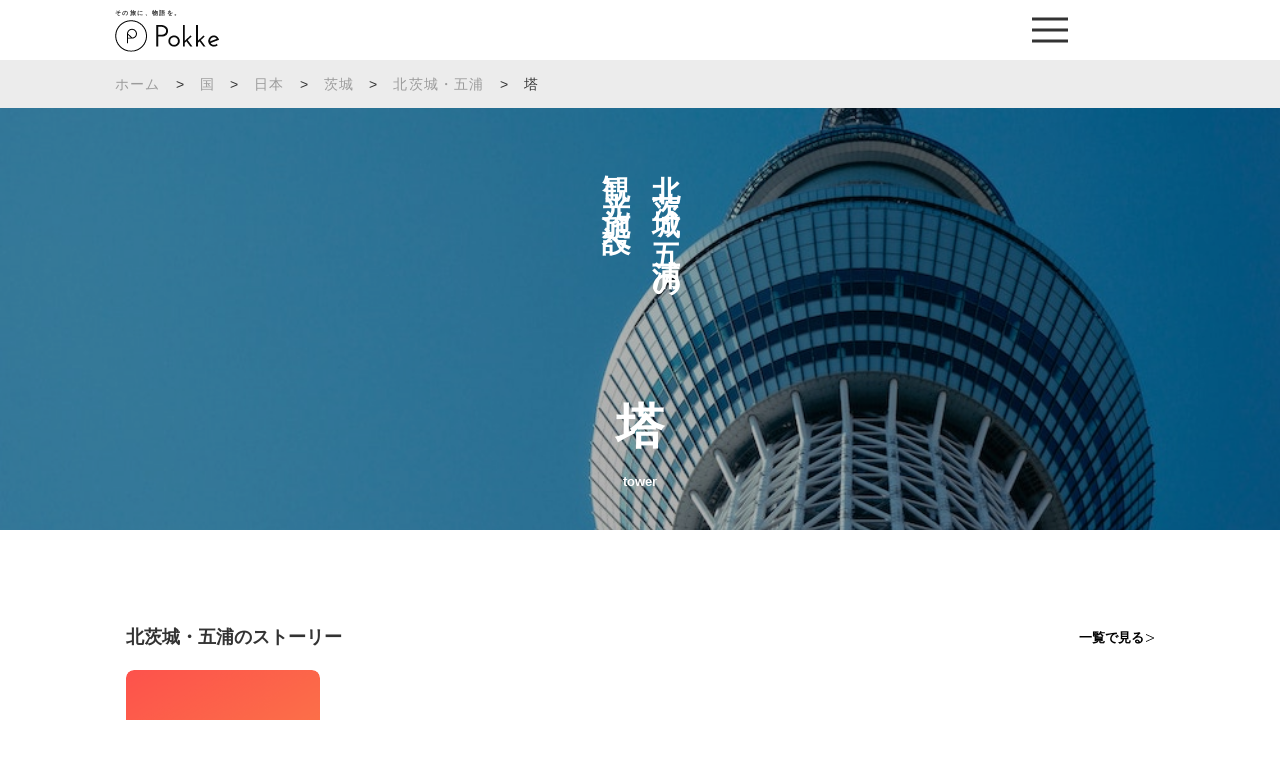

--- FILE ---
content_type: text/html; charset=UTF-8
request_url: https://jp.pokke.in/area/area_cat/tourist/tower/?region=ibarakishiizura
body_size: 12734
content:
<!DOCTYPE html>
<html>

<head>

<meta http-equiv="Content-Type" content="text/html; charset=UTF-8" />
<meta name="viewport" content="width=device-width, initial-scale=1.0">
<link rel="stylesheet" href="https://jp.pokke.in/wp-content/themes/pokke/style.css" type="text/css" media="screen" />
<link rel="stylesheet" href="https://jp.pokke.in/wp-content/themes/pokke/production/custom.css" type="text/css" >
<link rel="stylesheet" href="https://jp.pokke.in/wp-content/themes/pokke/production/style.css" type="text/css" >
<link rel="shortcut icon" href="https://jp.pokke.in/wp-content/themes/pokke/img/pokkefavicon.ico" />
	<style>img:is([sizes="auto" i], [sizes^="auto," i]) { contain-intrinsic-size: 3000px 1500px }</style>
	
		<!-- All in One SEO 4.9.3 - aioseo.com -->
		<title>塔 | Pokke「ポッケ」</title>
	<meta name="robots" content="max-image-preview:large" />
	<link rel="canonical" href="https://jp.pokke.in/area/area_cat/tourist/tower/" />
	<link rel="next" href="https://jp.pokke.in/area/area_cat/tourist/tower/page/2/" />
	<meta name="generator" content="All in One SEO (AIOSEO) 4.9.3" />
		<meta property="og:locale" content="ja_JP" />
		<meta property="og:site_name" content="Pokke「ポッケ」" />
		<meta property="og:type" content="website" />
		<meta property="og:url" content="https://jp.pokke.in/area/area_cat/tourist/tower/" />
		<meta name="twitter:card" content="summary_large_image" />
		<meta name="twitter:site" content="@pokke_guide" />
		<script type="application/ld+json" class="aioseo-schema">
			{"@context":"https:\/\/schema.org","@graph":[{"@type":"BreadcrumbList","@id":"https:\/\/jp.pokke.in\/area\/area_cat\/tourist\/tower\/#breadcrumblist","itemListElement":[{"@type":"ListItem","@id":"https:\/\/jp.pokke.in#listItem","position":1,"name":"Home","item":"https:\/\/jp.pokke.in","nextItem":{"@type":"ListItem","@id":"#listItem","name":"Archives for "}}]},{"@type":"CollectionPage","@id":"https:\/\/jp.pokke.in\/area\/area_cat\/tourist\/tower\/#collectionpage","url":"https:\/\/jp.pokke.in\/area\/area_cat\/tourist\/tower\/","name":"\u5854 | Pokke\u300c\u30dd\u30c3\u30b1\u300d","inLanguage":"ja","isPartOf":{"@id":"https:\/\/jp.pokke.in\/#website"},"breadcrumb":{"@id":"https:\/\/jp.pokke.in\/area\/area_cat\/tourist\/tower\/#breadcrumblist"}},{"@type":"Organization","@id":"https:\/\/jp.pokke.in\/#organization","name":"Pokke\u300c\u30dd\u30c3\u30b1\u300d","description":"\u4e16\u754c\u4e2d\u306e\u97f3\u58f0\u30ac\u30a4\u30c9\u304c\u30a2\u30d7\u30ea\u3067\u8074\u3051\u308b","url":"https:\/\/jp.pokke.in\/"},{"@type":"WebSite","@id":"https:\/\/jp.pokke.in\/#website","url":"https:\/\/jp.pokke.in\/","name":"Pokke\u300c\u30dd\u30c3\u30b1\u300d","description":"\u4e16\u754c\u4e2d\u306e\u97f3\u58f0\u30ac\u30a4\u30c9\u304c\u30a2\u30d7\u30ea\u3067\u8074\u3051\u308b","inLanguage":"ja","publisher":{"@id":"https:\/\/jp.pokke.in\/#organization"}}]}
		</script>
		<!-- All in One SEO -->

<link rel='dns-prefetch' href='//ajax.googleapis.com' />
<link rel="alternate" type="application/rss+xml" title="Pokke「ポッケ」 &raquo; 施設 フィード" href="https://jp.pokke.in/area/feed/" />
<script type="text/javascript">
/* <![CDATA[ */
window._wpemojiSettings = {"baseUrl":"https:\/\/s.w.org\/images\/core\/emoji\/16.0.1\/72x72\/","ext":".png","svgUrl":"https:\/\/s.w.org\/images\/core\/emoji\/16.0.1\/svg\/","svgExt":".svg","source":{"concatemoji":"https:\/\/jp.pokke.in\/wp-includes\/js\/wp-emoji-release.min.js?ver=6.8.3"}};
/*! This file is auto-generated */
!function(s,n){var o,i,e;function c(e){try{var t={supportTests:e,timestamp:(new Date).valueOf()};sessionStorage.setItem(o,JSON.stringify(t))}catch(e){}}function p(e,t,n){e.clearRect(0,0,e.canvas.width,e.canvas.height),e.fillText(t,0,0);var t=new Uint32Array(e.getImageData(0,0,e.canvas.width,e.canvas.height).data),a=(e.clearRect(0,0,e.canvas.width,e.canvas.height),e.fillText(n,0,0),new Uint32Array(e.getImageData(0,0,e.canvas.width,e.canvas.height).data));return t.every(function(e,t){return e===a[t]})}function u(e,t){e.clearRect(0,0,e.canvas.width,e.canvas.height),e.fillText(t,0,0);for(var n=e.getImageData(16,16,1,1),a=0;a<n.data.length;a++)if(0!==n.data[a])return!1;return!0}function f(e,t,n,a){switch(t){case"flag":return n(e,"\ud83c\udff3\ufe0f\u200d\u26a7\ufe0f","\ud83c\udff3\ufe0f\u200b\u26a7\ufe0f")?!1:!n(e,"\ud83c\udde8\ud83c\uddf6","\ud83c\udde8\u200b\ud83c\uddf6")&&!n(e,"\ud83c\udff4\udb40\udc67\udb40\udc62\udb40\udc65\udb40\udc6e\udb40\udc67\udb40\udc7f","\ud83c\udff4\u200b\udb40\udc67\u200b\udb40\udc62\u200b\udb40\udc65\u200b\udb40\udc6e\u200b\udb40\udc67\u200b\udb40\udc7f");case"emoji":return!a(e,"\ud83e\udedf")}return!1}function g(e,t,n,a){var r="undefined"!=typeof WorkerGlobalScope&&self instanceof WorkerGlobalScope?new OffscreenCanvas(300,150):s.createElement("canvas"),o=r.getContext("2d",{willReadFrequently:!0}),i=(o.textBaseline="top",o.font="600 32px Arial",{});return e.forEach(function(e){i[e]=t(o,e,n,a)}),i}function t(e){var t=s.createElement("script");t.src=e,t.defer=!0,s.head.appendChild(t)}"undefined"!=typeof Promise&&(o="wpEmojiSettingsSupports",i=["flag","emoji"],n.supports={everything:!0,everythingExceptFlag:!0},e=new Promise(function(e){s.addEventListener("DOMContentLoaded",e,{once:!0})}),new Promise(function(t){var n=function(){try{var e=JSON.parse(sessionStorage.getItem(o));if("object"==typeof e&&"number"==typeof e.timestamp&&(new Date).valueOf()<e.timestamp+604800&&"object"==typeof e.supportTests)return e.supportTests}catch(e){}return null}();if(!n){if("undefined"!=typeof Worker&&"undefined"!=typeof OffscreenCanvas&&"undefined"!=typeof URL&&URL.createObjectURL&&"undefined"!=typeof Blob)try{var e="postMessage("+g.toString()+"("+[JSON.stringify(i),f.toString(),p.toString(),u.toString()].join(",")+"));",a=new Blob([e],{type:"text/javascript"}),r=new Worker(URL.createObjectURL(a),{name:"wpTestEmojiSupports"});return void(r.onmessage=function(e){c(n=e.data),r.terminate(),t(n)})}catch(e){}c(n=g(i,f,p,u))}t(n)}).then(function(e){for(var t in e)n.supports[t]=e[t],n.supports.everything=n.supports.everything&&n.supports[t],"flag"!==t&&(n.supports.everythingExceptFlag=n.supports.everythingExceptFlag&&n.supports[t]);n.supports.everythingExceptFlag=n.supports.everythingExceptFlag&&!n.supports.flag,n.DOMReady=!1,n.readyCallback=function(){n.DOMReady=!0}}).then(function(){return e}).then(function(){var e;n.supports.everything||(n.readyCallback(),(e=n.source||{}).concatemoji?t(e.concatemoji):e.wpemoji&&e.twemoji&&(t(e.twemoji),t(e.wpemoji)))}))}((window,document),window._wpemojiSettings);
/* ]]> */
</script>
<style id='wp-emoji-styles-inline-css' type='text/css'>

	img.wp-smiley, img.emoji {
		display: inline !important;
		border: none !important;
		box-shadow: none !important;
		height: 1em !important;
		width: 1em !important;
		margin: 0 0.07em !important;
		vertical-align: -0.1em !important;
		background: none !important;
		padding: 0 !important;
	}
</style>
<link rel='stylesheet' id='wp-block-library-css' href='https://jp.pokke.in/wp-includes/css/dist/block-library/style.min.css?ver=6.8.3' type='text/css' media='all' />
<style id='classic-theme-styles-inline-css' type='text/css'>
/*! This file is auto-generated */
.wp-block-button__link{color:#fff;background-color:#32373c;border-radius:9999px;box-shadow:none;text-decoration:none;padding:calc(.667em + 2px) calc(1.333em + 2px);font-size:1.125em}.wp-block-file__button{background:#32373c;color:#fff;text-decoration:none}
</style>
<link rel='stylesheet' id='aioseo/css/src/vue/standalone/blocks/table-of-contents/global.scss-css' href='https://jp.pokke.in/wp-content/plugins/all-in-one-seo-pack/dist/Lite/assets/css/table-of-contents/global.e90f6d47.css?ver=4.9.3' type='text/css' media='all' />
<style id='global-styles-inline-css' type='text/css'>
:root{--wp--preset--aspect-ratio--square: 1;--wp--preset--aspect-ratio--4-3: 4/3;--wp--preset--aspect-ratio--3-4: 3/4;--wp--preset--aspect-ratio--3-2: 3/2;--wp--preset--aspect-ratio--2-3: 2/3;--wp--preset--aspect-ratio--16-9: 16/9;--wp--preset--aspect-ratio--9-16: 9/16;--wp--preset--color--black: #000000;--wp--preset--color--cyan-bluish-gray: #abb8c3;--wp--preset--color--white: #ffffff;--wp--preset--color--pale-pink: #f78da7;--wp--preset--color--vivid-red: #cf2e2e;--wp--preset--color--luminous-vivid-orange: #ff6900;--wp--preset--color--luminous-vivid-amber: #fcb900;--wp--preset--color--light-green-cyan: #7bdcb5;--wp--preset--color--vivid-green-cyan: #00d084;--wp--preset--color--pale-cyan-blue: #8ed1fc;--wp--preset--color--vivid-cyan-blue: #0693e3;--wp--preset--color--vivid-purple: #9b51e0;--wp--preset--gradient--vivid-cyan-blue-to-vivid-purple: linear-gradient(135deg,rgba(6,147,227,1) 0%,rgb(155,81,224) 100%);--wp--preset--gradient--light-green-cyan-to-vivid-green-cyan: linear-gradient(135deg,rgb(122,220,180) 0%,rgb(0,208,130) 100%);--wp--preset--gradient--luminous-vivid-amber-to-luminous-vivid-orange: linear-gradient(135deg,rgba(252,185,0,1) 0%,rgba(255,105,0,1) 100%);--wp--preset--gradient--luminous-vivid-orange-to-vivid-red: linear-gradient(135deg,rgba(255,105,0,1) 0%,rgb(207,46,46) 100%);--wp--preset--gradient--very-light-gray-to-cyan-bluish-gray: linear-gradient(135deg,rgb(238,238,238) 0%,rgb(169,184,195) 100%);--wp--preset--gradient--cool-to-warm-spectrum: linear-gradient(135deg,rgb(74,234,220) 0%,rgb(151,120,209) 20%,rgb(207,42,186) 40%,rgb(238,44,130) 60%,rgb(251,105,98) 80%,rgb(254,248,76) 100%);--wp--preset--gradient--blush-light-purple: linear-gradient(135deg,rgb(255,206,236) 0%,rgb(152,150,240) 100%);--wp--preset--gradient--blush-bordeaux: linear-gradient(135deg,rgb(254,205,165) 0%,rgb(254,45,45) 50%,rgb(107,0,62) 100%);--wp--preset--gradient--luminous-dusk: linear-gradient(135deg,rgb(255,203,112) 0%,rgb(199,81,192) 50%,rgb(65,88,208) 100%);--wp--preset--gradient--pale-ocean: linear-gradient(135deg,rgb(255,245,203) 0%,rgb(182,227,212) 50%,rgb(51,167,181) 100%);--wp--preset--gradient--electric-grass: linear-gradient(135deg,rgb(202,248,128) 0%,rgb(113,206,126) 100%);--wp--preset--gradient--midnight: linear-gradient(135deg,rgb(2,3,129) 0%,rgb(40,116,252) 100%);--wp--preset--font-size--small: 13px;--wp--preset--font-size--medium: 20px;--wp--preset--font-size--large: 36px;--wp--preset--font-size--x-large: 42px;--wp--preset--spacing--20: 0.44rem;--wp--preset--spacing--30: 0.67rem;--wp--preset--spacing--40: 1rem;--wp--preset--spacing--50: 1.5rem;--wp--preset--spacing--60: 2.25rem;--wp--preset--spacing--70: 3.38rem;--wp--preset--spacing--80: 5.06rem;--wp--preset--shadow--natural: 6px 6px 9px rgba(0, 0, 0, 0.2);--wp--preset--shadow--deep: 12px 12px 50px rgba(0, 0, 0, 0.4);--wp--preset--shadow--sharp: 6px 6px 0px rgba(0, 0, 0, 0.2);--wp--preset--shadow--outlined: 6px 6px 0px -3px rgba(255, 255, 255, 1), 6px 6px rgba(0, 0, 0, 1);--wp--preset--shadow--crisp: 6px 6px 0px rgba(0, 0, 0, 1);}:where(.is-layout-flex){gap: 0.5em;}:where(.is-layout-grid){gap: 0.5em;}body .is-layout-flex{display: flex;}.is-layout-flex{flex-wrap: wrap;align-items: center;}.is-layout-flex > :is(*, div){margin: 0;}body .is-layout-grid{display: grid;}.is-layout-grid > :is(*, div){margin: 0;}:where(.wp-block-columns.is-layout-flex){gap: 2em;}:where(.wp-block-columns.is-layout-grid){gap: 2em;}:where(.wp-block-post-template.is-layout-flex){gap: 1.25em;}:where(.wp-block-post-template.is-layout-grid){gap: 1.25em;}.has-black-color{color: var(--wp--preset--color--black) !important;}.has-cyan-bluish-gray-color{color: var(--wp--preset--color--cyan-bluish-gray) !important;}.has-white-color{color: var(--wp--preset--color--white) !important;}.has-pale-pink-color{color: var(--wp--preset--color--pale-pink) !important;}.has-vivid-red-color{color: var(--wp--preset--color--vivid-red) !important;}.has-luminous-vivid-orange-color{color: var(--wp--preset--color--luminous-vivid-orange) !important;}.has-luminous-vivid-amber-color{color: var(--wp--preset--color--luminous-vivid-amber) !important;}.has-light-green-cyan-color{color: var(--wp--preset--color--light-green-cyan) !important;}.has-vivid-green-cyan-color{color: var(--wp--preset--color--vivid-green-cyan) !important;}.has-pale-cyan-blue-color{color: var(--wp--preset--color--pale-cyan-blue) !important;}.has-vivid-cyan-blue-color{color: var(--wp--preset--color--vivid-cyan-blue) !important;}.has-vivid-purple-color{color: var(--wp--preset--color--vivid-purple) !important;}.has-black-background-color{background-color: var(--wp--preset--color--black) !important;}.has-cyan-bluish-gray-background-color{background-color: var(--wp--preset--color--cyan-bluish-gray) !important;}.has-white-background-color{background-color: var(--wp--preset--color--white) !important;}.has-pale-pink-background-color{background-color: var(--wp--preset--color--pale-pink) !important;}.has-vivid-red-background-color{background-color: var(--wp--preset--color--vivid-red) !important;}.has-luminous-vivid-orange-background-color{background-color: var(--wp--preset--color--luminous-vivid-orange) !important;}.has-luminous-vivid-amber-background-color{background-color: var(--wp--preset--color--luminous-vivid-amber) !important;}.has-light-green-cyan-background-color{background-color: var(--wp--preset--color--light-green-cyan) !important;}.has-vivid-green-cyan-background-color{background-color: var(--wp--preset--color--vivid-green-cyan) !important;}.has-pale-cyan-blue-background-color{background-color: var(--wp--preset--color--pale-cyan-blue) !important;}.has-vivid-cyan-blue-background-color{background-color: var(--wp--preset--color--vivid-cyan-blue) !important;}.has-vivid-purple-background-color{background-color: var(--wp--preset--color--vivid-purple) !important;}.has-black-border-color{border-color: var(--wp--preset--color--black) !important;}.has-cyan-bluish-gray-border-color{border-color: var(--wp--preset--color--cyan-bluish-gray) !important;}.has-white-border-color{border-color: var(--wp--preset--color--white) !important;}.has-pale-pink-border-color{border-color: var(--wp--preset--color--pale-pink) !important;}.has-vivid-red-border-color{border-color: var(--wp--preset--color--vivid-red) !important;}.has-luminous-vivid-orange-border-color{border-color: var(--wp--preset--color--luminous-vivid-orange) !important;}.has-luminous-vivid-amber-border-color{border-color: var(--wp--preset--color--luminous-vivid-amber) !important;}.has-light-green-cyan-border-color{border-color: var(--wp--preset--color--light-green-cyan) !important;}.has-vivid-green-cyan-border-color{border-color: var(--wp--preset--color--vivid-green-cyan) !important;}.has-pale-cyan-blue-border-color{border-color: var(--wp--preset--color--pale-cyan-blue) !important;}.has-vivid-cyan-blue-border-color{border-color: var(--wp--preset--color--vivid-cyan-blue) !important;}.has-vivid-purple-border-color{border-color: var(--wp--preset--color--vivid-purple) !important;}.has-vivid-cyan-blue-to-vivid-purple-gradient-background{background: var(--wp--preset--gradient--vivid-cyan-blue-to-vivid-purple) !important;}.has-light-green-cyan-to-vivid-green-cyan-gradient-background{background: var(--wp--preset--gradient--light-green-cyan-to-vivid-green-cyan) !important;}.has-luminous-vivid-amber-to-luminous-vivid-orange-gradient-background{background: var(--wp--preset--gradient--luminous-vivid-amber-to-luminous-vivid-orange) !important;}.has-luminous-vivid-orange-to-vivid-red-gradient-background{background: var(--wp--preset--gradient--luminous-vivid-orange-to-vivid-red) !important;}.has-very-light-gray-to-cyan-bluish-gray-gradient-background{background: var(--wp--preset--gradient--very-light-gray-to-cyan-bluish-gray) !important;}.has-cool-to-warm-spectrum-gradient-background{background: var(--wp--preset--gradient--cool-to-warm-spectrum) !important;}.has-blush-light-purple-gradient-background{background: var(--wp--preset--gradient--blush-light-purple) !important;}.has-blush-bordeaux-gradient-background{background: var(--wp--preset--gradient--blush-bordeaux) !important;}.has-luminous-dusk-gradient-background{background: var(--wp--preset--gradient--luminous-dusk) !important;}.has-pale-ocean-gradient-background{background: var(--wp--preset--gradient--pale-ocean) !important;}.has-electric-grass-gradient-background{background: var(--wp--preset--gradient--electric-grass) !important;}.has-midnight-gradient-background{background: var(--wp--preset--gradient--midnight) !important;}.has-small-font-size{font-size: var(--wp--preset--font-size--small) !important;}.has-medium-font-size{font-size: var(--wp--preset--font-size--medium) !important;}.has-large-font-size{font-size: var(--wp--preset--font-size--large) !important;}.has-x-large-font-size{font-size: var(--wp--preset--font-size--x-large) !important;}
:where(.wp-block-post-template.is-layout-flex){gap: 1.25em;}:where(.wp-block-post-template.is-layout-grid){gap: 1.25em;}
:where(.wp-block-columns.is-layout-flex){gap: 2em;}:where(.wp-block-columns.is-layout-grid){gap: 2em;}
:root :where(.wp-block-pullquote){font-size: 1.5em;line-height: 1.6;}
</style>
<script type="text/javascript" src="https://ajax.googleapis.com/ajax/libs/jquery/3.1.1/jquery.min.js?ver=6.8.3" id="jquery-js"></script>
<script type="text/javascript" src="https://jp.pokke.in/wp-content/themes/pokke/js/min/jquery.bgswitcher.js?ver=6.8.3" id="jbgswitcher-js"></script>
<link rel="https://api.w.org/" href="https://jp.pokke.in/wp-json/" /><link rel="alternate" title="JSON" type="application/json" href="https://jp.pokke.in/wp-json/wp/v2/area_cat/186" /><link rel="EditURI" type="application/rsd+xml" title="RSD" href="https://jp.pokke.in/xmlrpc.php?rsd" />
<meta name="generator" content="WordPress 6.8.3" />
<link rel="icon" href="https://jp.pokke.in/wp-content/uploads/2021/11/cropped-AppIcon-32x32.png" sizes="32x32" />
<link rel="icon" href="https://jp.pokke.in/wp-content/uploads/2021/11/cropped-AppIcon-192x192.png" sizes="192x192" />
<link rel="apple-touch-icon" href="https://jp.pokke.in/wp-content/uploads/2021/11/cropped-AppIcon-180x180.png" />
<meta name="msapplication-TileImage" content="https://jp.pokke.in/wp-content/uploads/2021/11/cropped-AppIcon-270x270.png" />
<script>
  (function(i,s,o,g,r,a,m){i['GoogleAnalyticsObject']=r;i[r]=i[r]||function(){
  (i[r].q=i[r].q||[]).push(arguments)},i[r].l=1*new Date();a=s.createElement(o),
  m=s.getElementsByTagName(o)[0];a.async=1;a.src=g;m.parentNode.insertBefore(a,m)
  })(window,document,'script','https://www.google-analytics.com/analytics.js','ga');

  ga('create', 'UA-72058897-6', 'auto');
  ga('send', 'pageview');

</script>
<!-- Global site tag (gtag.js) - Google Analytics -->
<script async src="https://www.googletagmanager.com/gtag/js?id=G-B1WR2DJN57"></script>
<script>
  window.dataLayer = window.dataLayer || [];
  function gtag(){dataLayer.push(arguments);}
  gtag('js', new Date());

  gtag('config', 'G-B1WR2DJN57');
</script>
<meta name="google-site-verification" content="JZ3B9Ced2CHYrf71AOl3DvegIYCf_X8PNZnyvLxdfjg" />
<meta name="google-site-verification" content="ijg1-KDeBuZ_9KWfOM1us-GGykRXbV-NP7Y2RqVlLH4" />
</head>
<body>

<!-- nav start -->

<header class="c-header">
	<div class="c-header__app"><p class="c-header__app__txt">アプリ案内</p></div>
	<div class="container c-header__inner">
		<div class="c-header__logoBox">
			<p class="c-header__txt">その旅に、物語を。</p>
			<a class="c-header__logo" href="https://jp.pokke.in/">
				<img src="https://jp.pokke.in/wp-content/themes/pokke/img/logo.svg">
			</a>
		</div>
		<div class="c-header__icon">
			<span></span>
			<span></span>
			<span></span>
		</div>
		<nav class="c-header__nav">
			<span class="c-header__close">
				<img src="https://jp.pokke.in/wp-content/themes/pokke/img/icon-close.svg">
			</span>
			<div class="c-header__box">
				<ul class="c-header__menu">
					<li class="c-header__item">
						<a href="/category/country/">世界の国一覧 ></a>
					</li>
					<li class="c-header__item">
						<a href="/category/country/japan/">日本の都道府県一覧 ></a>
					</li>
				</ul>
				<ul class="c-header__social">
					<li class="c-header__socialItem">
						<a href="https://twitter.com/pokke_guide" target="_blank">
							<img src="https://jp.pokke.in/wp-content/themes/pokke/img/icon-twitter.png" alt="">
						</a>
					</li>
					<li class="c-header__socialItem">
						<a href="https://www.instagram.com/pokke.travel/" target="_blank">
							<img src="https://jp.pokke.in/wp-content/themes/pokke/img/icon-instagram.png" alt="">
						</a>
					</li>
					<li class="c-header__socialItem">
						<a href="https://lin.ee/wrjZiOS" target="_blank">
							<img src="https://jp.pokke.in/wp-content/themes/pokke/img/icon-line.png" alt="">
						</a>
					</li>
					<li class="c-header__socialItem">
						<a href="https://www.youtube.com/channel/UCNGjZ8u7jfZRHmS4oGiI5Iw" target="_blank">
							<img src="https://jp.pokke.in/wp-content/themes/pokke/img/icon-youtube.png" alt="">
						</a>
					</li>
				</ul>
				<ul class="c-header__store">
					<li class="c-header__storeItem app">
						<!-- <a href="#"> -->
						<span>
							<img src="https://jp.pokke.in/wp-content/themes/pokke/img/appicon2.png" alt="">
						</span>
						<!-- </a> -->
					</li>
					<li class="c-header__storeItem ios">
						<a href="https://app.appsflyer.com/id1124486160?pid=pokkeweb_appstore">
							<img src="https://jp.pokke.in/wp-content/themes/pokke/img/applestore.svg" alt="">
						</a>
					</li>
					<li class="c-header__storeItem google">
						<a href="https://app.appsflyer.com/jp.co.mebuku.pokkeapp?pid=pokkeweb_playstore">
							<img src="https://jp.pokke.in/wp-content/themes/pokke/img/androidbtn.png" alt="">
						</a>
					</li>
				</ul>
			</div>
			
		</nav>
	</div>
</header>
<div class="blogmobile">
    <div class="breadcrumbwrapper">
        <div class="container">
            <div id="breadcrumb" class="clearfix">
                <ul>
                    <li><a href="/">ホーム</a></li>
                    <li>&gt;</li><li><a href="https://jp.pokke.in/category/country/">国</a></li><li>&gt;</li><li><a href="https://jp.pokke.in/category/country/japan/">日本</a></li><li>&gt;</li><li><a href="https://jp.pokke.in/category/country/japan/ibaraki/">茨城</a></li><li>&gt;</li><li><a href="https://jp.pokke.in/category/country/japan/ibaraki/ibarakishiizura/">北茨城・五浦</a></li><li>&gt;</li><li>塔</li>                </ul>
            </div>
        </div>
    </div>
</div>
<main class="p-country">
 
        <section class="c-mainvisual" style=" background-image: url(https://jp.pokke.in/wp-content/uploads/2021/10/cat_tower.jpg);">
        <div class="c-mainvisual__tit1"><span>北茨城・五浦の<br>観光施設へ</span></div>
        <div class="c-mainvisual__tit2"><h1 class="c-mainvisual__tit2__jp">塔</h1><span class="c-mainvisual__tit2__en">tower</span></div>
    </section>
    <section class="p-country2">
        <div class="container">
            <p class="c-text1"></p>
            <div class="c-list3__col2">
                            <div>
                            <div class="c-box1">
        <div class="c-flex1">
            										  <h2 class="c-title1">北茨城・五浦のストーリー</h2>
									            <a href="/story/?region=ibarakishiizura" class="c-link1">一覧で見る</a>        </div>
        <div class="c-list2">
                    <a href="https://jp.pokke.in/story/4945/" class="c-list2__item">
                                <img title="その旅に、物語を。Pokkeのコンセプト" src="https://jp.pokke.in/wp-content/uploads/2021/07/about-386x685.png" alt="その旅に、物語を。Pokkeのコンセプト">
                            </a>
                </div>
    </div>
                        <div class="c-box1">
            <div class="c-flex1">
                					    						   <h2 class="c-title1">北茨城・五浦の音声ガイド</h2>
						 					                                          <a href="/guide/?region=ibarakishiizura" class="c-link1">一覧で見る</a>
                            </div>
            <div class="c-list3">
                            <a href="https://jp.pokke.in/guide/5035/" class="c-list3__item">
                    <figure class="c-list3__img">
                        <div class="c-list3__img__bg" style="background-image: url(https://jp.pokke.in/wp-content/uploads/2021/07/tenshintop-488x275.jpeg);"></div>
                        <img src="https://jp.pokke.in/wp-content/themes/pokke/img/country/list3.jpg" alt="">
                    </figure>
                    <div class="c-list3__txt1">茨城北茨城・五浦</div>
                    <div class="c-list3__txt2">天心最後の地 </div>                    							  <h3 class="c-list3__txt3">【音声ガイド】日本美術を世界に伝える。岡倉天心の最後の地を巡る茨城県・五浦ツアー</h3>
							                </a>
                        </div>
        </div>
                        <div class="c-box1">
            <div class="c-flex1">
                										<h2 class="c-title1">北茨城・五浦の観光施設</h2> 
									                                        <a href="https://jp.pokke.in/area/area_cat/tourist/?region=ibarakishiizura" class="c-link1">一覧で見る</a>
                            </div>
            <div class="c-list3">
                            <a href="https://jp.pokke.in/area/5042/" class="c-list3__item">
                    <figure class="c-list3__img">
                        								<div class="c-list3__img__bg" style="background-image: url(https://jp.pokke.in/wp-content/uploads/2021/07/ot9-e1626852718220-488x275.jpeg);"></div>
								                        <img src="https://jp.pokke.in/wp-content/themes/pokke/img/country/list3.jpg" alt="">
                        <p class="c-list3__img__txt">
                            散歩道                        </p>
                    </figure>
                    <div class="c-list3__txt1">茨城北茨城・五浦</div>
                    <div class="c-list3__txt2">岡倉天心が愛した地 </div>                    							 <h3 class="c-list3__txt3">五浦</h3>
							                </a>
                        </div>
        </div>
                                                                        </div>
    </section>
  
</main>
<div>
</div>
</section>
<footer class="c-footer">
	<div class="container">
		<div class="c-footer__inner">
			<div class="c-footer__nav">
				<div class="c-footer__nav1">
					<h4 class="c-footer__nav1__tit">サイトコンテンツ</h4>
					<ul class="c-footer__nav1__list">
						<li><a href="https://jp.pokke.in/">ホーム</a></li>
						<!-- <li><a href="https://jp.pokke.in/about/">Pokkeとは？</a></li> -->
						<li><a href="/about/">音声ガイドアプリPokke</a></li>
						<li><a href="/blog/">編集部ブログ</a></li>
						<li><a href="https://studio.pokke.in/">法人の方はこちら</a></li>
						<li><a href="https://jp.pokke.in/partner/">パートナー募集</a></li>
						<li><a href="https://studio.pokke.in/audioguide">音声ガイド制作をご希望の方</a></li>
						<li><a href="https://jp.pokke.in/contact/">お問い合わせ</a></li>
						<!-- <li><a href="https://jp.pokke.in/questionnaire/">Pokkeに関するアンケート</a></li>
						<li><a href="https://jp.pokke.in/guide_request/">あなたの聴きたいガイドを大募集！</a></li> -->
						<li><a href="https://jp.pokke.in/term/">利用規約</a></li>
						<li><a href="https://jp.pokke.in/privacy/">プライバシーポリシー</a></li>
						<li><a href="https://mebuku.co.jp/" target="_blank" rel="noopener">運営会社</a></li>
						<li><a href="https://jp.pokke.in/iroyu/" target="_blank" rel="noopener">Pokke Beauty Media</a></li>
					</ul>
				</div>
				<div class="c-footer__nav2">
					<p class="c-footer__nav2__tit">都市一覧</p>
																<p class="c-footer__nav2__txt">チリ</p>
																													<p class="c-footer__nav2__txt">ポーランド</p>
																			<ul class="c-footer__nav2__list">
																	<li>
										<a href="https://jp.pokke.in/category/country/poland/krakow/"><span>ー</span>クラクフ										</a>
																													</li>
															</ul>
																							<p class="c-footer__nav2__txt">クロアチア</p>
																													<p class="c-footer__nav2__txt">サウジアラビア</p>
																													<p class="c-footer__nav2__txt">アラブ</p>
																			<ul class="c-footer__nav2__list">
																	<li>
										<a href="https://jp.pokke.in/category/country/uae/dubai/"><span>ー</span>ドバイ										</a>
																													</li>
															</ul>
																							<p class="c-footer__nav2__txt">フィンランド</p>
																													<p class="c-footer__nav2__txt">アイルランド</p>
																													<p class="c-footer__nav2__txt">ウクライナ</p>
																			<ul class="c-footer__nav2__list">
																	<li>
										<a href="https://jp.pokke.in/category/country/ukraine/pripyat/"><span>ー</span>プリピャチ										</a>
																													</li>
															</ul>
																							<p class="c-footer__nav2__txt">セルビア</p>
																			<ul class="c-footer__nav2__list">
																	<li>
										<a href="https://jp.pokke.in/category/country/serbia/beograd/"><span>ー</span>ベオグラード										</a>
																													</li>
															</ul>
																							<p class="c-footer__nav2__txt">デンマーク</p>
																													<p class="c-footer__nav2__txt">ニュージーランド</p>
																													<p class="c-footer__nav2__txt">モロッコ</p>
																													<p class="c-footer__nav2__txt">ブータン</p>
																													<p class="c-footer__nav2__txt">スリランカ</p>
																													<p class="c-footer__nav2__txt">モルディブ</p>
																													<p class="c-footer__nav2__txt">モンゴル</p>
																													<p class="c-footer__nav2__txt">インドネシア</p>
																			<ul class="c-footer__nav2__list">
																	<li>
										<a href="https://jp.pokke.in/category/country/indonesia/bali/"><span>ー</span>バリ島										</a>
																													</li>
															</ul>
																							<p class="c-footer__nav2__txt">ネパール</p>
																													<p class="c-footer__nav2__txt">ミャンマー</p>
																			<ul class="c-footer__nav2__list">
																	<li>
										<a href="https://jp.pokke.in/category/country/myanmar/bagan/"><span>ー</span>バガン										</a>
																													</li>
															</ul>
																							<p class="c-footer__nav2__txt">スウェーデン</p>
																													<p class="c-footer__nav2__txt">スイス</p>
																													<p class="c-footer__nav2__txt">ハンガリー</p>
																													<p class="c-footer__nav2__txt">フィリピン</p>
																													<p class="c-footer__nav2__txt">マレーシア</p>
																													<p class="c-footer__nav2__txt">ロシア</p>
																													<p class="c-footer__nav2__txt">メキシコ</p>
																													<p class="c-footer__nav2__txt">カンボジア</p>
																													<p class="c-footer__nav2__txt">ギリシャ</p>
																													<p class="c-footer__nav2__txt">エジプト</p>
																													<p class="c-footer__nav2__txt">オーストリア</p>
																			<ul class="c-footer__nav2__list">
																	<li>
										<a href="https://jp.pokke.in/category/country/austria/vienna/"><span>ー</span>ウィーン										</a>
																													</li>
																	<li>
										<a href="https://jp.pokke.in/category/country/austria/melbourne/"><span>ー</span>メルボルン										</a>
																													</li>
															</ul>
																							<p class="c-footer__nav2__txt">香港</p>
																													<p class="c-footer__nav2__txt">イラク</p>
																			<ul class="c-footer__nav2__list">
																	<li>
										<a href="https://jp.pokke.in/category/country/iraq/sulaymaniyah/"><span>ー</span>スレイマニヤ										</a>
																													</li>
															</ul>
																							<p class="c-footer__nav2__txt">ペルー</p>
																													<p class="c-footer__nav2__txt">カナダ</p>
																			<ul class="c-footer__nav2__list">
																	<li>
										<a href="https://jp.pokke.in/category/country/canada/vancouver/"><span>ー</span>バンクーバー										</a>
																													</li>
															</ul>
																							<p class="c-footer__nav2__txt">ブラジル</p>
																													<p class="c-footer__nav2__txt">アラスカ</p>
																													<p class="c-footer__nav2__txt">シンガポール</p>
																													<p class="c-footer__nav2__txt">インド</p>
																													<p class="c-footer__nav2__txt">中国</p>
																													<p class="c-footer__nav2__txt">トルコ</p>
																			<ul class="c-footer__nav2__list">
																	<li>
										<a href="https://jp.pokke.in/category/country/turkey/%e3%82%a4%e3%82%b9%e3%82%bf%e3%83%b3%e3%83%96%e3%83%bc%e3%83%ab/"><span>ー</span>イスタンブール										</a>
																													</li>
															</ul>
																							<p class="c-footer__nav2__txt">ベトナム</p>
																			<ul class="c-footer__nav2__list">
																	<li>
										<a href="https://jp.pokke.in/category/country/vietnam/hochiminh/"><span>ー</span>ホーチミン										</a>
																													</li>
															</ul>
																							<p class="c-footer__nav2__txt">韓国</p>
																			<ul class="c-footer__nav2__list">
																	<li>
										<a href="https://jp.pokke.in/category/country/korea/%e3%82%bd%e3%82%a6%e3%83%ab/"><span>ー</span>ソウル										</a>
																													</li>
															</ul>
																							<p class="c-footer__nav2__txt">オーストラリア</p>
																			<ul class="c-footer__nav2__list">
																	<li>
										<a href="https://jp.pokke.in/category/country/australia/sydney/"><span>ー</span>シドニー										</a>
																													</li>
															</ul>
																							<p class="c-footer__nav2__txt">ベルギー</p>
																			<ul class="c-footer__nav2__list">
																	<li>
										<a href="https://jp.pokke.in/category/country/belgium/bruges/"><span>ー</span>ブルージュ										</a>
																													</li>
																	<li>
										<a href="https://jp.pokke.in/category/country/belgium/brussels/"><span>ー</span>ブリュッセル										</a>
																													</li>
															</ul>
																							<p class="c-footer__nav2__txt">オランダ</p>
																			<ul class="c-footer__nav2__list">
																	<li>
										<a href="https://jp.pokke.in/category/country/netherlands/amsterdam/"><span>ー</span>アムステルダム										</a>
																													</li>
															</ul>
																							<p class="c-footer__nav2__txt">ドイツ</p>
																			<ul class="c-footer__nav2__list">
																	<li>
										<a href="https://jp.pokke.in/category/country/germany/cologne/"><span>ー</span>ケルン										</a>
																													</li>
																	<li>
										<a href="https://jp.pokke.in/category/country/germany/frankfurt/"><span>ー</span>フランクフルト										</a>
																													</li>
															</ul>
																							<p class="c-footer__nav2__txt">ポルトガル</p>
																			<ul class="c-footer__nav2__list">
																	<li>
										<a href="https://jp.pokke.in/category/country/portugal/lisbon/"><span>ー</span>リスボン										</a>
																													</li>
															</ul>
																							<p class="c-footer__nav2__txt">タイ</p>
																			<ul class="c-footer__nav2__list">
																	<li>
										<a href="https://jp.pokke.in/category/country/thailand/%e3%83%81%e3%82%a7%e3%83%b3%e3%83%9e%e3%82%a4/"><span>ー</span>チェンマイ										</a>
																													</li>
																	<li>
										<a href="https://jp.pokke.in/category/country/thailand/phuket/"><span>ー</span>プーケット										</a>
																													</li>
																	<li>
										<a href="https://jp.pokke.in/category/country/thailand/bangkok/"><span>ー</span>バンコク										</a>
																													</li>
															</ul>
																							<p class="c-footer__nav2__txt">アメリカ</p>
																			<ul class="c-footer__nav2__list">
																	<li>
										<a href="https://jp.pokke.in/category/country/usa/%e3%82%b0%e3%82%a2%e3%83%a0/"><span>ー</span>グアム										</a>
																													</li>
																	<li>
										<a href="https://jp.pokke.in/category/country/usa/%e3%83%8b%e3%83%a5%e3%83%bc%e3%83%a8%e3%83%bc%e3%82%af/"><span>ー</span>ニューヨーク										</a>
																													</li>
																	<li>
										<a href="https://jp.pokke.in/category/country/usa/%e3%83%ad%e3%82%b5%e3%83%b3%e3%82%bc%e3%83%ab%e3%82%b9/"><span>ー</span>ロサンゼルス										</a>
																													</li>
																	<li>
										<a href="https://jp.pokke.in/category/country/usa/hawaii/"><span>ー</span>ハワイ										</a>
																													</li>
																	<li>
										<a href="https://jp.pokke.in/category/country/usa/sandiego/"><span>ー</span>サンディエゴ										</a>
																													</li>
																	<li>
										<a href="https://jp.pokke.in/category/country/usa/sanfrancisco/"><span>ー</span>サンフランシスコ										</a>
																													</li>
															</ul>
																							<p class="c-footer__nav2__txt">台湾</p>
																			<ul class="c-footer__nav2__list">
																	<li>
										<a href="https://jp.pokke.in/category/country/taiwan/tainan/"><span>ー</span>台南										</a>
																													</li>
																	<li>
										<a href="https://jp.pokke.in/category/country/taiwan/taipei/"><span>ー</span>台北										</a>
																													</li>
															</ul>
																							<p class="c-footer__nav2__txt">イギリス</p>
																			<ul class="c-footer__nav2__list">
																	<li>
										<a href="https://jp.pokke.in/category/country/uk/london-suburbs/"><span>ー</span>ロンドン近郊										</a>
																													</li>
																	<li>
										<a href="https://jp.pokke.in/category/country/uk/london/"><span>ー</span>ロンドン										</a>
																													</li>
															</ul>
																							<p class="c-footer__nav2__txt">フランス</p>
																			<ul class="c-footer__nav2__list">
																	<li>
										<a href="https://jp.pokke.in/category/country/france/paris-suburbs/"><span>ー</span>パリ近郊										</a>
																													</li>
																	<li>
										<a href="https://jp.pokke.in/category/country/france/paris/"><span>ー</span>パリ										</a>
																													</li>
															</ul>
																							<p class="c-footer__nav2__txt">スペイン</p>
																			<ul class="c-footer__nav2__list">
																	<li>
										<a href="https://jp.pokke.in/category/country/spain/madrid/"><span>ー</span>マドリード										</a>
																													</li>
																	<li>
										<a href="https://jp.pokke.in/category/country/spain/barcelona-suburbs/"><span>ー</span>バルセロナ周辺										</a>
																													</li>
																	<li>
										<a href="https://jp.pokke.in/category/country/spain/barcelona/"><span>ー</span>バルセロナ										</a>
																													</li>
															</ul>
																							<p class="c-footer__nav2__txt">イタリア</p>
																			<ul class="c-footer__nav2__list">
																	<li>
										<a href="https://jp.pokke.in/category/country/italy/napoli/"><span>ー</span>ナポリ										</a>
																													</li>
																	<li>
										<a href="https://jp.pokke.in/category/country/italy/pompei/"><span>ー</span>ポンペイ										</a>
																													</li>
																	<li>
										<a href="https://jp.pokke.in/category/country/italy/vatican/"><span>ー</span>バチカン										</a>
																													</li>
																	<li>
										<a href="https://jp.pokke.in/category/country/italy/venis/"><span>ー</span>ヴェネツィア										</a>
																													</li>
																	<li>
										<a href="https://jp.pokke.in/category/country/italy/milano/"><span>ー</span>ミラノ										</a>
																													</li>
																	<li>
										<a href="https://jp.pokke.in/category/country/italy/firenze/"><span>ー</span>フィレンツェ										</a>
																													</li>
																	<li>
										<a href="https://jp.pokke.in/category/country/italy/roma/"><span>ー</span>ローマ										</a>
																													</li>
															</ul>
																							<p class="c-footer__nav2__txt">日本</p>
																			<ul class="c-footer__nav2__list">
																	<li>
										<a href="https://jp.pokke.in/category/country/japan/tokushima/"><span>ー</span>徳島										</a>
																													</li>
																	<li>
										<a href="https://jp.pokke.in/category/country/japan/saga/"><span>ー</span>佐賀										</a>
																													</li>
																	<li>
										<a href="https://jp.pokke.in/category/country/japan/tottori/"><span>ー</span>鳥取										</a>
																													</li>
																	<li>
										<a href="https://jp.pokke.in/category/country/japan/kagoshima/"><span>ー</span>鹿児島										</a>
																													</li>
																	<li>
										<a href="https://jp.pokke.in/category/country/japan/yamaguchi/"><span>ー</span>山口										</a>
																													</li>
																	<li>
										<a href="https://jp.pokke.in/category/country/japan/kochi/"><span>ー</span>高知										</a>
																													</li>
																	<li>
										<a href="https://jp.pokke.in/category/country/japan/miyazaki/"><span>ー</span>宮崎										</a>
																													</li>
																	<li>
										<a href="https://jp.pokke.in/category/country/japan/akita/"><span>ー</span>秋田										</a>
																													</li>
																	<li>
										<a href="https://jp.pokke.in/category/country/japan/fukushima/"><span>ー</span>福島										</a>
																													</li>
																	<li>
										<a href="https://jp.pokke.in/category/country/japan/fukui/"><span>ー</span>福井										</a>
																															<!--<ul class="c-footer__nav2__list__child">
                                                                <li><a href="https://jp.pokke.in/category/country/japan/fukui/katsuyama/"><span>ー</span>勝山</a></li>
                                                            </ul>-->
																			</li>
																	<li>
										<a href="https://jp.pokke.in/category/country/japan/toyama/"><span>ー</span>富山										</a>
																													</li>
																	<li>
										<a href="https://jp.pokke.in/category/country/japan/kumamoto/"><span>ー</span>熊本										</a>
																													</li>
																	<li>
										<a href="https://jp.pokke.in/category/country/japan/wakayama/"><span>ー</span>和歌山										</a>
																													</li>
																	<li>
										<a href="https://jp.pokke.in/category/country/japan/gifu/"><span>ー</span>岐阜										</a>
																															<!--<ul class="c-footer__nav2__list__child">
                                                                <li><a href="https://jp.pokke.in/category/country/japan/gifu/gero/"><span>ー</span>下呂</a></li>
                                                            </ul>-->
																			</li>
																	<li>
										<a href="https://jp.pokke.in/category/country/japan/saitama/"><span>ー</span>埼玉										</a>
																													</li>
																	<li>
										<a href="https://jp.pokke.in/category/country/japan/yamagata/"><span>ー</span>山形										</a>
																													</li>
																	<li>
										<a href="https://jp.pokke.in/category/country/japan/shiga/"><span>ー</span>滋賀										</a>
																													</li>
																	<li>
										<a href="https://jp.pokke.in/category/country/japan/iwate/"><span>ー</span>岩手										</a>
																													</li>
																	<li>
										<a href="https://jp.pokke.in/category/country/japan/aomori/"><span>ー</span>青森										</a>
																													</li>
																	<li>
										<a href="https://jp.pokke.in/category/country/japan/miyagi/"><span>ー</span>宮城										</a>
																													</li>
																	<li>
										<a href="https://jp.pokke.in/category/country/japan/kagawa/"><span>ー</span>香川										</a>
																													</li>
																	<li>
										<a href="https://jp.pokke.in/category/country/japan/fukuoka/"><span>ー</span>福岡										</a>
																															<!--<ul class="c-footer__nav2__list__child">
                                                                <li><a href="https://jp.pokke.in/category/country/japan/fukuoka/%e5%8d%9a%e5%a4%9a/"><span>ー</span>博多</a></li>
                                                            </ul>-->
																			</li>
																	<li>
										<a href="https://jp.pokke.in/category/country/japan/okinawa/"><span>ー</span>沖縄										</a>
																															<!--<ul class="c-footer__nav2__list__child">
                                                                <li><a href="https://jp.pokke.in/category/country/japan/okinawa/ishigakijima/"><span>ー</span>石垣島</a></li>
                                                            </ul>-->
																			</li>
																	<li>
										<a href="https://jp.pokke.in/category/country/japan/oita/"><span>ー</span>大分										</a>
																															<!--<ul class="c-footer__nav2__list__child">
                                                                <li><a href="https://jp.pokke.in/category/country/japan/oita/beppu/"><span>ー</span>別府</a></li>
                                                            </ul>-->
																			</li>
																	<li>
										<a href="https://jp.pokke.in/category/country/japan/ehime/"><span>ー</span>愛媛										</a>
																															<!--<ul class="c-footer__nav2__list__child">
                                                                <li><a href="https://jp.pokke.in/category/country/japan/ehime/takamatsu/"><span>ー</span>高松</a></li>
                                                                <li><a href="https://jp.pokke.in/category/country/japan/ehime/matsuyama/"><span>ー</span>松山</a></li>
                                                            </ul>-->
																			</li>
																	<li>
										<a href="https://jp.pokke.in/category/country/japan/chiba/"><span>ー</span>千葉										</a>
																													</li>
																	<li>
										<a href="https://jp.pokke.in/category/country/japan/hyogo/"><span>ー</span>兵庫										</a>
																															<!--<ul class="c-footer__nav2__list__child">
                                                                <li><a href="https://jp.pokke.in/category/country/japan/hyogo/%e6%b7%a1%e8%b7%af%e5%b3%b6/"><span>ー</span>淡路島</a></li>
                                                            </ul>-->
																			</li>
																	<li>
										<a href="https://jp.pokke.in/category/country/japan/tochigi/"><span>ー</span>栃木										</a>
																													</li>
																	<li>
										<a href="https://jp.pokke.in/category/country/japan/okayama/"><span>ー</span>岡山										</a>
																													</li>
																	<li>
										<a href="https://jp.pokke.in/category/country/japan/shizuoka/"><span>ー</span>静岡										</a>
																													</li>
																	<li>
										<a href="https://jp.pokke.in/category/country/japan/hiroshima/"><span>ー</span>広島										</a>
																													</li>
																	<li>
										<a href="https://jp.pokke.in/category/country/japan/ishikawa/"><span>ー</span>石川										</a>
																															<!--<ul class="c-footer__nav2__list__child">
                                                                <li><a href="https://jp.pokke.in/category/country/japan/ishikawa/nomi/"><span>ー</span>能美</a></li>
                                                                <li><a href="https://jp.pokke.in/category/country/japan/ishikawa/%e9%87%91%e6%b2%a2/"><span>ー</span>金沢</a></li>
                                                                <li><a href="https://jp.pokke.in/category/country/japan/ishikawa/kaga/"><span>ー</span>加賀</a></li>
                                                            </ul>-->
																			</li>
																	<li>
										<a href="https://jp.pokke.in/category/country/japan/nara/"><span>ー</span>奈良										</a>
																													</li>
																	<li>
										<a href="https://jp.pokke.in/category/country/japan/niigata/"><span>ー</span>新潟										</a>
																															<!--<ul class="c-footer__nav2__list__child">
                                                                <li><a href="https://jp.pokke.in/category/country/japan/niigata/sado/"><span>ー</span>佐渡</a></li>
                                                            </ul>-->
																			</li>
																	<li>
										<a href="https://jp.pokke.in/category/country/japan/ibaraki/"><span>ー</span>茨城										</a>
																															<!--<ul class="c-footer__nav2__list__child">
                                                                <li><a href="https://jp.pokke.in/category/country/japan/ibaraki/ibarakishi/"><span>ー</span>茨城市</a></li>
                                                                <li><a href="https://jp.pokke.in/category/country/japan/ibaraki/ibarakishiizura/"><span>ー</span>北茨城・五浦</a></li>
                                                                <li><a href="https://jp.pokke.in/category/country/japan/ibaraki/mito/"><span>ー</span>水戸</a></li>
                                                            </ul>-->
																			</li>
																	<li>
										<a href="https://jp.pokke.in/category/country/japan/nagano/"><span>ー</span>長野										</a>
																															<!--<ul class="c-footer__nav2__list__child">
                                                                <li><a href="https://jp.pokke.in/category/country/japan/nagano/karuizawa/"><span>ー</span>軽井沢</a></li>
                                                                <li><a href="https://jp.pokke.in/category/country/japan/nagano/matsumoto/"><span>ー</span>松本</a></li>
                                                            </ul>-->
																			</li>
																	<li>
										<a href="https://jp.pokke.in/category/country/japan/aichi/"><span>ー</span>愛知県										</a>
																															<!--<ul class="c-footer__nav2__list__child">
                                                                <li><a href="https://jp.pokke.in/category/country/japan/aichi/inuyama/"><span>ー</span>犬山</a></li>
                                                                <li><a href="https://jp.pokke.in/category/country/japan/aichi/sakushima/"><span>ー</span>佐久島</a></li>
                                                                <li><a href="https://jp.pokke.in/category/country/japan/aichi/seto/"><span>ー</span>瀬戸</a></li>
                                                                <li><a href="https://jp.pokke.in/category/country/japan/aichi/nagoya/"><span>ー</span>名古屋</a></li>
                                                                <li><a href="https://jp.pokke.in/category/country/japan/aichi/okazaki/"><span>ー</span>岡崎</a></li>
                                                            </ul>-->
																			</li>
																	<li>
										<a href="https://jp.pokke.in/category/country/japan/gunma/"><span>ー</span>群馬										</a>
																															<!--<ul class="c-footer__nav2__list__child">
                                                                <li><a href="https://jp.pokke.in/category/country/japan/gunma/numatakawaba/"><span>ー</span>沼田・川場</a></li>
                                                                <li><a href="https://jp.pokke.in/category/country/japan/gunma/kusatsu/"><span>ー</span>草津</a></li>
                                                            </ul>-->
																			</li>
																	<li>
										<a href="https://jp.pokke.in/category/country/japan/kanagawa/"><span>ー</span>神奈川県										</a>
																															<!--<ul class="c-footer__nav2__list__child">
                                                                <li><a href="https://jp.pokke.in/category/country/japan/kanagawa/yokohama/"><span>ー</span>横浜</a></li>
                                                                <li><a href="https://jp.pokke.in/category/country/japan/kanagawa/kamakura/"><span>ー</span>鎌倉</a></li>
                                                                <li><a href="https://jp.pokke.in/category/country/japan/kanagawa/hakone/"><span>ー</span>箱根・小田原</a></li>
                                                            </ul>-->
																			</li>
																	<li>
										<a href="https://jp.pokke.in/category/country/japan/osaka/"><span>ー</span>大阪										</a>
																															<!--<ul class="c-footer__nav2__list__child">
                                                                <li><a href="https://jp.pokke.in/category/country/japan/osaka/ibaraki-osaka/"><span>ー</span>茨木</a></li>
                                                                <li><a href="https://jp.pokke.in/category/country/japan/osaka/habikinoshi/"><span>ー</span>羽曳野市</a></li>
                                                                <li><a href="https://jp.pokke.in/category/country/japan/osaka/osaka-osaka/"><span>ー</span>大阪市</a></li>
                                                                <li><a href="https://jp.pokke.in/category/country/japan/osaka/fujiidera/"><span>ー</span>藤井寺</a></li>
                                                            </ul>-->
																			</li>
																	<li>
										<a href="https://jp.pokke.in/category/country/japan/hokkaido/"><span>ー</span>北海道										</a>
																															<!--<ul class="c-footer__nav2__list__child">
                                                                <li><a href="https://jp.pokke.in/category/country/japan/hokkaido/hidaka/"><span>ー</span>日高</a></li>
                                                                <li><a href="https://jp.pokke.in/category/country/japan/hokkaido/sapporo/"><span>ー</span>札幌</a></li>
                                                                <li><a href="https://jp.pokke.in/category/country/japan/hokkaido/chitose/"><span>ー</span>千歳市</a></li>
                                                            </ul>-->
																			</li>
																	<li>
										<a href="https://jp.pokke.in/category/country/japan/yamanashi/"><span>ー</span>山梨県										</a>
																															<!--<ul class="c-footer__nav2__list__child">
                                                                <li><a href="https://jp.pokke.in/category/country/japan/yamanashi/kawaguchiko/"><span>ー</span>河口湖</a></li>
                                                            </ul>-->
																			</li>
																	<li>
										<a href="https://jp.pokke.in/category/country/japan/kyoto/"><span>ー</span>京都										</a>
																															<!--<ul class="c-footer__nav2__list__child">
                                                                <li><a href="https://jp.pokke.in/category/country/japan/kyoto/ine/"><span>ー</span>伊根町</a></li>
                                                                <li><a href="https://jp.pokke.in/category/country/japan/kyoto/kasagi/"><span>ー</span>笠置町</a></li>
                                                                <li><a href="https://jp.pokke.in/category/country/japan/kyoto/kyoto-kyoto/"><span>ー</span>京都市</a></li>
                                                            </ul>-->
																			</li>
																	<li>
										<a href="https://jp.pokke.in/category/country/japan/mie/"><span>ー</span>三重										</a>
																															<!--<ul class="c-footer__nav2__list__child">
                                                                <li><a href="https://jp.pokke.in/category/country/japan/mie/tsu/"><span>ー</span>津</a></li>
                                                                <li><a href="https://jp.pokke.in/category/country/japan/mie/ise/"><span>ー</span>伊勢</a></li>
                                                                <li><a href="https://jp.pokke.in/category/country/japan/mie/shima/"><span>ー</span>志摩</a></li>
                                                                <li><a href="https://jp.pokke.in/category/country/japan/mie/iga/"><span>ー</span>伊賀</a></li>
                                                                <li><a href="https://jp.pokke.in/category/country/japan/mie/matsusaka/"><span>ー</span>松阪</a></li>
                                                                <li><a href="https://jp.pokke.in/category/country/japan/mie/taki/"><span>ー</span>多気町</a></li>
                                                            </ul>-->
																			</li>
																	<li>
										<a href="https://jp.pokke.in/category/country/japan/nagasaki/"><span>ー</span>長崎										</a>
																															<!--<ul class="c-footer__nav2__list__child">
                                                                <li><a href="https://jp.pokke.in/category/country/japan/nagasaki/gotourettou/"><span>ー</span>五島列島</a></li>
                                                                <li><a href="https://jp.pokke.in/category/country/japan/nagasaki/sasebo/"><span>ー</span>佐世保</a></li>
                                                                <li><a href="https://jp.pokke.in/category/country/japan/nagasaki/unzenshimabara/"><span>ー</span>雲仙・島原</a></li>
                                                                <li><a href="https://jp.pokke.in/category/country/japan/nagasaki/nagasakishi/"><span>ー</span>長崎市</a></li>
                                                            </ul>-->
																			</li>
																	<li>
										<a href="https://jp.pokke.in/category/country/japan/shimane/"><span>ー</span>島根										</a>
																															<!--<ul class="c-footer__nav2__list__child">
                                                                <li><a href="https://jp.pokke.in/category/country/japan/shimane/okuizumo/"><span>ー</span>奥出雲</a></li>
                                                                <li><a href="https://jp.pokke.in/category/country/japan/shimane/izumo/"><span>ー</span>出雲</a></li>
                                                            </ul>-->
																			</li>
																	<li>
										<a href="https://jp.pokke.in/category/country/japan/tokyo/"><span>ー</span>東京										</a>
																															<!--<ul class="c-footer__nav2__list__child">
                                                                <li><a href="https://jp.pokke.in/category/country/japan/tokyo/asakusa/"><span>ー</span>浅草</a></li>
                                                                <li><a href="https://jp.pokke.in/category/country/japan/tokyo/sugamo/"><span>ー</span>巣鴨</a></li>
                                                                <li><a href="https://jp.pokke.in/category/country/japan/tokyo/nihonbashi/"><span>ー</span>日本橋</a></li>
                                                                <li><a href="https://jp.pokke.in/category/country/japan/tokyo/oumeokutama/"><span>ー</span>青梅・奥多摩</a></li>
                                                                <li><a href="https://jp.pokke.in/category/country/japan/tokyo/ueno/"><span>ー</span>上野</a></li>
                                                                <li><a href="https://jp.pokke.in/category/country/japan/tokyo/ryogoku/"><span>ー</span>両国</a></li>
                                                                <li><a href="https://jp.pokke.in/category/country/japan/tokyo/komagome/"><span>ー</span>駒込</a></li>
                                                                <li><a href="https://jp.pokke.in/category/country/japan/tokyo/shibamata/"><span>ー</span>柴又</a></li>
                                                                <li><a href="https://jp.pokke.in/category/country/japan/tokyo/inagi/"><span>ー</span>稲城</a></li>
                                                                <li><a href="https://jp.pokke.in/category/country/japan/tokyo/ikebukuro/"><span>ー</span>池袋</a></li>
                                                            </ul>-->
																			</li>
															</ul>
																					</div>
			</div>
			<div class="c-footer__content">
				<p class="c-footer__tit">Pokke その旅に、物語を。</p>
				<p class="c-footer__txt">様々な観光スポットを音声で案内してくれる音声ガイドツアーアプリ。
					その場所の見どころポイントだけではなく、歴史や文化、秘密、エピソードなども聴くことができます。
					Pokkeで音声ガイドを聴きながら旅をすれば、ただ見て回るだけでは分からなかった世界が見えてきます。
					あなたもPokkeと一緒に出かけてみませんか？
				</p>
				<div class="c-footer__social">
					<div class="c-footer__social__inner">
						<div>
							<a href="https://twitter.com/pokke_guide" target="_blank">
								<img src="https://jp.pokke.in/wp-content/themes/pokke/img/country/twitter.png" alt="">
							</a>
						</div>
						<div>
							<a href="https://www.instagram.com/pokke.travel/" target="_blank">
								<img src="https://jp.pokke.in/wp-content/themes/pokke/img/country/instagram.png" alt="">
							</a>
						</div>
						<div>
							<a href="https://lin.ee/wrjZiOS" target="_blank">
								<img src="https://jp.pokke.in/wp-content/themes/pokke/img/country/line.png" alt="">
							</a>
						</div>
						<div>
							<a href="https://www.youtube.com/channel/UCNGjZ8u7jfZRHmS4oGiI5Iw" target="_blank">
								<img src="https://jp.pokke.in/wp-content/themes/pokke/img/country/youtube.png" alt="">
							</a>
						</div>
					</div>
				</div>
				<div class="c-footer__bnt">
					<span><img src="https://jp.pokke.in/wp-content/themes/pokke/img/country/pokke.svg" alt=""></span>
					<!-- <a href="/"><img src="https://jp.pokke.in/wp-content/themes/pokke/img/country/pokke.svg" alt=""></a> -->
					<a href="https://itunes.apple.com/jp/app/id1124486160" target="_blank">
						<img src="https://jp.pokke.in/wp-content/themes/pokke/img/country/apple.svg" alt="">
					</a>
					<a href="https://play.google.com/store/apps/details?id=jp.co.mebuku.pokkeapp" target="_blank">
						<img src="https://jp.pokke.in/wp-content/themes/pokke/img/country/android.svg" alt="">
					</a>
				</div>
			</div>
		</div>
	</div>
</footer>
<script type="text/javascript" async>
	var nabbtn = document.getElementById("toggle");
	if ($(nabbtn).length > 0) {
		nabbtn.onclick = function () {
			document.getElementById("toggle").classList.toggle("test");
			document.getElementById("overlay").classList.toggle("open");
		};
	}

	$(window).on("load", function (e) {
		$(".topMain").bgswitcher({
			images: [
				'https://jp.pokke.in/wp-content/themes/pokke/img/pokkemain-min.jpg',
				'https://jp.pokke.in/wp-content/themes/pokke/img/pokkemain2-min.jpg',
				'https://jp.pokke.in/wp-content/themes/pokke/img/pokkemain3.jpg',
				'https://jp.pokke.in/wp-content/themes/pokke/img/pokkemain4-min.jpg',
				'https://jp.pokke.in/wp-content/themes/pokke/img/pokkemain5-min.jpg'
			],
			interval: 3000, // 背景画像を切り替える間隔を指定 3000=3秒
			loop: true, // 切り替えを繰り返すか指定 true=繰り返す　false=繰り返さない
			shuffle: true, // 背景画像の順番をシャッフルするか指定 true=する　false=しない
			effect: "fade", // エフェクトの種類をfade,blind,clip,slide,drop,hideから指定
			duration: 1500, // エフェクトの時間を指定します。
			easing: "swing" // エフェクトのイージングをlinear,swingから指定
		});
	})
</script>
<script src="https://jp.pokke.in/wp-content/themes/pokke/production/function.js"></script>
<script type="speculationrules">
{"prefetch":[{"source":"document","where":{"and":[{"href_matches":"\/*"},{"not":{"href_matches":["\/wp-*.php","\/wp-admin\/*","\/wp-content\/uploads\/*","\/wp-content\/*","\/wp-content\/plugins\/*","\/wp-content\/themes\/pokke\/*","\/*\\?(.+)"]}},{"not":{"selector_matches":"a[rel~=\"nofollow\"]"}},{"not":{"selector_matches":".no-prefetch, .no-prefetch a"}}]},"eagerness":"conservative"}]}
</script>
<script type="text/javascript" src="https://www.google.com/recaptcha/api.js?render=6LeN8DgdAAAAAGApnJD7UX09xLAkBBl4VCWMuDaF&amp;ver=3.0" id="google-recaptcha-js"></script>
<script type="text/javascript" src="https://jp.pokke.in/wp-includes/js/dist/vendor/wp-polyfill.min.js?ver=3.15.0" id="wp-polyfill-js"></script>
<script type="text/javascript" id="wpcf7-recaptcha-js-before">
/* <![CDATA[ */
var wpcf7_recaptcha = {
    "sitekey": "6LeN8DgdAAAAAGApnJD7UX09xLAkBBl4VCWMuDaF",
    "actions": {
        "homepage": "homepage",
        "contactform": "contactform"
    }
};
/* ]]> */
</script>
<script type="text/javascript" src="https://jp.pokke.in/wp-content/plugins/contact-form-7/modules/recaptcha/index.js?ver=6.1.4" id="wpcf7-recaptcha-js"></script>
</body>

</html>


--- FILE ---
content_type: text/html; charset=utf-8
request_url: https://www.google.com/recaptcha/api2/anchor?ar=1&k=6LeN8DgdAAAAAGApnJD7UX09xLAkBBl4VCWMuDaF&co=aHR0cHM6Ly9qcC5wb2trZS5pbjo0NDM.&hl=en&v=PoyoqOPhxBO7pBk68S4YbpHZ&size=invisible&anchor-ms=20000&execute-ms=30000&cb=n9kuz8cdgqer
body_size: 48672
content:
<!DOCTYPE HTML><html dir="ltr" lang="en"><head><meta http-equiv="Content-Type" content="text/html; charset=UTF-8">
<meta http-equiv="X-UA-Compatible" content="IE=edge">
<title>reCAPTCHA</title>
<style type="text/css">
/* cyrillic-ext */
@font-face {
  font-family: 'Roboto';
  font-style: normal;
  font-weight: 400;
  font-stretch: 100%;
  src: url(//fonts.gstatic.com/s/roboto/v48/KFO7CnqEu92Fr1ME7kSn66aGLdTylUAMa3GUBHMdazTgWw.woff2) format('woff2');
  unicode-range: U+0460-052F, U+1C80-1C8A, U+20B4, U+2DE0-2DFF, U+A640-A69F, U+FE2E-FE2F;
}
/* cyrillic */
@font-face {
  font-family: 'Roboto';
  font-style: normal;
  font-weight: 400;
  font-stretch: 100%;
  src: url(//fonts.gstatic.com/s/roboto/v48/KFO7CnqEu92Fr1ME7kSn66aGLdTylUAMa3iUBHMdazTgWw.woff2) format('woff2');
  unicode-range: U+0301, U+0400-045F, U+0490-0491, U+04B0-04B1, U+2116;
}
/* greek-ext */
@font-face {
  font-family: 'Roboto';
  font-style: normal;
  font-weight: 400;
  font-stretch: 100%;
  src: url(//fonts.gstatic.com/s/roboto/v48/KFO7CnqEu92Fr1ME7kSn66aGLdTylUAMa3CUBHMdazTgWw.woff2) format('woff2');
  unicode-range: U+1F00-1FFF;
}
/* greek */
@font-face {
  font-family: 'Roboto';
  font-style: normal;
  font-weight: 400;
  font-stretch: 100%;
  src: url(//fonts.gstatic.com/s/roboto/v48/KFO7CnqEu92Fr1ME7kSn66aGLdTylUAMa3-UBHMdazTgWw.woff2) format('woff2');
  unicode-range: U+0370-0377, U+037A-037F, U+0384-038A, U+038C, U+038E-03A1, U+03A3-03FF;
}
/* math */
@font-face {
  font-family: 'Roboto';
  font-style: normal;
  font-weight: 400;
  font-stretch: 100%;
  src: url(//fonts.gstatic.com/s/roboto/v48/KFO7CnqEu92Fr1ME7kSn66aGLdTylUAMawCUBHMdazTgWw.woff2) format('woff2');
  unicode-range: U+0302-0303, U+0305, U+0307-0308, U+0310, U+0312, U+0315, U+031A, U+0326-0327, U+032C, U+032F-0330, U+0332-0333, U+0338, U+033A, U+0346, U+034D, U+0391-03A1, U+03A3-03A9, U+03B1-03C9, U+03D1, U+03D5-03D6, U+03F0-03F1, U+03F4-03F5, U+2016-2017, U+2034-2038, U+203C, U+2040, U+2043, U+2047, U+2050, U+2057, U+205F, U+2070-2071, U+2074-208E, U+2090-209C, U+20D0-20DC, U+20E1, U+20E5-20EF, U+2100-2112, U+2114-2115, U+2117-2121, U+2123-214F, U+2190, U+2192, U+2194-21AE, U+21B0-21E5, U+21F1-21F2, U+21F4-2211, U+2213-2214, U+2216-22FF, U+2308-230B, U+2310, U+2319, U+231C-2321, U+2336-237A, U+237C, U+2395, U+239B-23B7, U+23D0, U+23DC-23E1, U+2474-2475, U+25AF, U+25B3, U+25B7, U+25BD, U+25C1, U+25CA, U+25CC, U+25FB, U+266D-266F, U+27C0-27FF, U+2900-2AFF, U+2B0E-2B11, U+2B30-2B4C, U+2BFE, U+3030, U+FF5B, U+FF5D, U+1D400-1D7FF, U+1EE00-1EEFF;
}
/* symbols */
@font-face {
  font-family: 'Roboto';
  font-style: normal;
  font-weight: 400;
  font-stretch: 100%;
  src: url(//fonts.gstatic.com/s/roboto/v48/KFO7CnqEu92Fr1ME7kSn66aGLdTylUAMaxKUBHMdazTgWw.woff2) format('woff2');
  unicode-range: U+0001-000C, U+000E-001F, U+007F-009F, U+20DD-20E0, U+20E2-20E4, U+2150-218F, U+2190, U+2192, U+2194-2199, U+21AF, U+21E6-21F0, U+21F3, U+2218-2219, U+2299, U+22C4-22C6, U+2300-243F, U+2440-244A, U+2460-24FF, U+25A0-27BF, U+2800-28FF, U+2921-2922, U+2981, U+29BF, U+29EB, U+2B00-2BFF, U+4DC0-4DFF, U+FFF9-FFFB, U+10140-1018E, U+10190-1019C, U+101A0, U+101D0-101FD, U+102E0-102FB, U+10E60-10E7E, U+1D2C0-1D2D3, U+1D2E0-1D37F, U+1F000-1F0FF, U+1F100-1F1AD, U+1F1E6-1F1FF, U+1F30D-1F30F, U+1F315, U+1F31C, U+1F31E, U+1F320-1F32C, U+1F336, U+1F378, U+1F37D, U+1F382, U+1F393-1F39F, U+1F3A7-1F3A8, U+1F3AC-1F3AF, U+1F3C2, U+1F3C4-1F3C6, U+1F3CA-1F3CE, U+1F3D4-1F3E0, U+1F3ED, U+1F3F1-1F3F3, U+1F3F5-1F3F7, U+1F408, U+1F415, U+1F41F, U+1F426, U+1F43F, U+1F441-1F442, U+1F444, U+1F446-1F449, U+1F44C-1F44E, U+1F453, U+1F46A, U+1F47D, U+1F4A3, U+1F4B0, U+1F4B3, U+1F4B9, U+1F4BB, U+1F4BF, U+1F4C8-1F4CB, U+1F4D6, U+1F4DA, U+1F4DF, U+1F4E3-1F4E6, U+1F4EA-1F4ED, U+1F4F7, U+1F4F9-1F4FB, U+1F4FD-1F4FE, U+1F503, U+1F507-1F50B, U+1F50D, U+1F512-1F513, U+1F53E-1F54A, U+1F54F-1F5FA, U+1F610, U+1F650-1F67F, U+1F687, U+1F68D, U+1F691, U+1F694, U+1F698, U+1F6AD, U+1F6B2, U+1F6B9-1F6BA, U+1F6BC, U+1F6C6-1F6CF, U+1F6D3-1F6D7, U+1F6E0-1F6EA, U+1F6F0-1F6F3, U+1F6F7-1F6FC, U+1F700-1F7FF, U+1F800-1F80B, U+1F810-1F847, U+1F850-1F859, U+1F860-1F887, U+1F890-1F8AD, U+1F8B0-1F8BB, U+1F8C0-1F8C1, U+1F900-1F90B, U+1F93B, U+1F946, U+1F984, U+1F996, U+1F9E9, U+1FA00-1FA6F, U+1FA70-1FA7C, U+1FA80-1FA89, U+1FA8F-1FAC6, U+1FACE-1FADC, U+1FADF-1FAE9, U+1FAF0-1FAF8, U+1FB00-1FBFF;
}
/* vietnamese */
@font-face {
  font-family: 'Roboto';
  font-style: normal;
  font-weight: 400;
  font-stretch: 100%;
  src: url(//fonts.gstatic.com/s/roboto/v48/KFO7CnqEu92Fr1ME7kSn66aGLdTylUAMa3OUBHMdazTgWw.woff2) format('woff2');
  unicode-range: U+0102-0103, U+0110-0111, U+0128-0129, U+0168-0169, U+01A0-01A1, U+01AF-01B0, U+0300-0301, U+0303-0304, U+0308-0309, U+0323, U+0329, U+1EA0-1EF9, U+20AB;
}
/* latin-ext */
@font-face {
  font-family: 'Roboto';
  font-style: normal;
  font-weight: 400;
  font-stretch: 100%;
  src: url(//fonts.gstatic.com/s/roboto/v48/KFO7CnqEu92Fr1ME7kSn66aGLdTylUAMa3KUBHMdazTgWw.woff2) format('woff2');
  unicode-range: U+0100-02BA, U+02BD-02C5, U+02C7-02CC, U+02CE-02D7, U+02DD-02FF, U+0304, U+0308, U+0329, U+1D00-1DBF, U+1E00-1E9F, U+1EF2-1EFF, U+2020, U+20A0-20AB, U+20AD-20C0, U+2113, U+2C60-2C7F, U+A720-A7FF;
}
/* latin */
@font-face {
  font-family: 'Roboto';
  font-style: normal;
  font-weight: 400;
  font-stretch: 100%;
  src: url(//fonts.gstatic.com/s/roboto/v48/KFO7CnqEu92Fr1ME7kSn66aGLdTylUAMa3yUBHMdazQ.woff2) format('woff2');
  unicode-range: U+0000-00FF, U+0131, U+0152-0153, U+02BB-02BC, U+02C6, U+02DA, U+02DC, U+0304, U+0308, U+0329, U+2000-206F, U+20AC, U+2122, U+2191, U+2193, U+2212, U+2215, U+FEFF, U+FFFD;
}
/* cyrillic-ext */
@font-face {
  font-family: 'Roboto';
  font-style: normal;
  font-weight: 500;
  font-stretch: 100%;
  src: url(//fonts.gstatic.com/s/roboto/v48/KFO7CnqEu92Fr1ME7kSn66aGLdTylUAMa3GUBHMdazTgWw.woff2) format('woff2');
  unicode-range: U+0460-052F, U+1C80-1C8A, U+20B4, U+2DE0-2DFF, U+A640-A69F, U+FE2E-FE2F;
}
/* cyrillic */
@font-face {
  font-family: 'Roboto';
  font-style: normal;
  font-weight: 500;
  font-stretch: 100%;
  src: url(//fonts.gstatic.com/s/roboto/v48/KFO7CnqEu92Fr1ME7kSn66aGLdTylUAMa3iUBHMdazTgWw.woff2) format('woff2');
  unicode-range: U+0301, U+0400-045F, U+0490-0491, U+04B0-04B1, U+2116;
}
/* greek-ext */
@font-face {
  font-family: 'Roboto';
  font-style: normal;
  font-weight: 500;
  font-stretch: 100%;
  src: url(//fonts.gstatic.com/s/roboto/v48/KFO7CnqEu92Fr1ME7kSn66aGLdTylUAMa3CUBHMdazTgWw.woff2) format('woff2');
  unicode-range: U+1F00-1FFF;
}
/* greek */
@font-face {
  font-family: 'Roboto';
  font-style: normal;
  font-weight: 500;
  font-stretch: 100%;
  src: url(//fonts.gstatic.com/s/roboto/v48/KFO7CnqEu92Fr1ME7kSn66aGLdTylUAMa3-UBHMdazTgWw.woff2) format('woff2');
  unicode-range: U+0370-0377, U+037A-037F, U+0384-038A, U+038C, U+038E-03A1, U+03A3-03FF;
}
/* math */
@font-face {
  font-family: 'Roboto';
  font-style: normal;
  font-weight: 500;
  font-stretch: 100%;
  src: url(//fonts.gstatic.com/s/roboto/v48/KFO7CnqEu92Fr1ME7kSn66aGLdTylUAMawCUBHMdazTgWw.woff2) format('woff2');
  unicode-range: U+0302-0303, U+0305, U+0307-0308, U+0310, U+0312, U+0315, U+031A, U+0326-0327, U+032C, U+032F-0330, U+0332-0333, U+0338, U+033A, U+0346, U+034D, U+0391-03A1, U+03A3-03A9, U+03B1-03C9, U+03D1, U+03D5-03D6, U+03F0-03F1, U+03F4-03F5, U+2016-2017, U+2034-2038, U+203C, U+2040, U+2043, U+2047, U+2050, U+2057, U+205F, U+2070-2071, U+2074-208E, U+2090-209C, U+20D0-20DC, U+20E1, U+20E5-20EF, U+2100-2112, U+2114-2115, U+2117-2121, U+2123-214F, U+2190, U+2192, U+2194-21AE, U+21B0-21E5, U+21F1-21F2, U+21F4-2211, U+2213-2214, U+2216-22FF, U+2308-230B, U+2310, U+2319, U+231C-2321, U+2336-237A, U+237C, U+2395, U+239B-23B7, U+23D0, U+23DC-23E1, U+2474-2475, U+25AF, U+25B3, U+25B7, U+25BD, U+25C1, U+25CA, U+25CC, U+25FB, U+266D-266F, U+27C0-27FF, U+2900-2AFF, U+2B0E-2B11, U+2B30-2B4C, U+2BFE, U+3030, U+FF5B, U+FF5D, U+1D400-1D7FF, U+1EE00-1EEFF;
}
/* symbols */
@font-face {
  font-family: 'Roboto';
  font-style: normal;
  font-weight: 500;
  font-stretch: 100%;
  src: url(//fonts.gstatic.com/s/roboto/v48/KFO7CnqEu92Fr1ME7kSn66aGLdTylUAMaxKUBHMdazTgWw.woff2) format('woff2');
  unicode-range: U+0001-000C, U+000E-001F, U+007F-009F, U+20DD-20E0, U+20E2-20E4, U+2150-218F, U+2190, U+2192, U+2194-2199, U+21AF, U+21E6-21F0, U+21F3, U+2218-2219, U+2299, U+22C4-22C6, U+2300-243F, U+2440-244A, U+2460-24FF, U+25A0-27BF, U+2800-28FF, U+2921-2922, U+2981, U+29BF, U+29EB, U+2B00-2BFF, U+4DC0-4DFF, U+FFF9-FFFB, U+10140-1018E, U+10190-1019C, U+101A0, U+101D0-101FD, U+102E0-102FB, U+10E60-10E7E, U+1D2C0-1D2D3, U+1D2E0-1D37F, U+1F000-1F0FF, U+1F100-1F1AD, U+1F1E6-1F1FF, U+1F30D-1F30F, U+1F315, U+1F31C, U+1F31E, U+1F320-1F32C, U+1F336, U+1F378, U+1F37D, U+1F382, U+1F393-1F39F, U+1F3A7-1F3A8, U+1F3AC-1F3AF, U+1F3C2, U+1F3C4-1F3C6, U+1F3CA-1F3CE, U+1F3D4-1F3E0, U+1F3ED, U+1F3F1-1F3F3, U+1F3F5-1F3F7, U+1F408, U+1F415, U+1F41F, U+1F426, U+1F43F, U+1F441-1F442, U+1F444, U+1F446-1F449, U+1F44C-1F44E, U+1F453, U+1F46A, U+1F47D, U+1F4A3, U+1F4B0, U+1F4B3, U+1F4B9, U+1F4BB, U+1F4BF, U+1F4C8-1F4CB, U+1F4D6, U+1F4DA, U+1F4DF, U+1F4E3-1F4E6, U+1F4EA-1F4ED, U+1F4F7, U+1F4F9-1F4FB, U+1F4FD-1F4FE, U+1F503, U+1F507-1F50B, U+1F50D, U+1F512-1F513, U+1F53E-1F54A, U+1F54F-1F5FA, U+1F610, U+1F650-1F67F, U+1F687, U+1F68D, U+1F691, U+1F694, U+1F698, U+1F6AD, U+1F6B2, U+1F6B9-1F6BA, U+1F6BC, U+1F6C6-1F6CF, U+1F6D3-1F6D7, U+1F6E0-1F6EA, U+1F6F0-1F6F3, U+1F6F7-1F6FC, U+1F700-1F7FF, U+1F800-1F80B, U+1F810-1F847, U+1F850-1F859, U+1F860-1F887, U+1F890-1F8AD, U+1F8B0-1F8BB, U+1F8C0-1F8C1, U+1F900-1F90B, U+1F93B, U+1F946, U+1F984, U+1F996, U+1F9E9, U+1FA00-1FA6F, U+1FA70-1FA7C, U+1FA80-1FA89, U+1FA8F-1FAC6, U+1FACE-1FADC, U+1FADF-1FAE9, U+1FAF0-1FAF8, U+1FB00-1FBFF;
}
/* vietnamese */
@font-face {
  font-family: 'Roboto';
  font-style: normal;
  font-weight: 500;
  font-stretch: 100%;
  src: url(//fonts.gstatic.com/s/roboto/v48/KFO7CnqEu92Fr1ME7kSn66aGLdTylUAMa3OUBHMdazTgWw.woff2) format('woff2');
  unicode-range: U+0102-0103, U+0110-0111, U+0128-0129, U+0168-0169, U+01A0-01A1, U+01AF-01B0, U+0300-0301, U+0303-0304, U+0308-0309, U+0323, U+0329, U+1EA0-1EF9, U+20AB;
}
/* latin-ext */
@font-face {
  font-family: 'Roboto';
  font-style: normal;
  font-weight: 500;
  font-stretch: 100%;
  src: url(//fonts.gstatic.com/s/roboto/v48/KFO7CnqEu92Fr1ME7kSn66aGLdTylUAMa3KUBHMdazTgWw.woff2) format('woff2');
  unicode-range: U+0100-02BA, U+02BD-02C5, U+02C7-02CC, U+02CE-02D7, U+02DD-02FF, U+0304, U+0308, U+0329, U+1D00-1DBF, U+1E00-1E9F, U+1EF2-1EFF, U+2020, U+20A0-20AB, U+20AD-20C0, U+2113, U+2C60-2C7F, U+A720-A7FF;
}
/* latin */
@font-face {
  font-family: 'Roboto';
  font-style: normal;
  font-weight: 500;
  font-stretch: 100%;
  src: url(//fonts.gstatic.com/s/roboto/v48/KFO7CnqEu92Fr1ME7kSn66aGLdTylUAMa3yUBHMdazQ.woff2) format('woff2');
  unicode-range: U+0000-00FF, U+0131, U+0152-0153, U+02BB-02BC, U+02C6, U+02DA, U+02DC, U+0304, U+0308, U+0329, U+2000-206F, U+20AC, U+2122, U+2191, U+2193, U+2212, U+2215, U+FEFF, U+FFFD;
}
/* cyrillic-ext */
@font-face {
  font-family: 'Roboto';
  font-style: normal;
  font-weight: 900;
  font-stretch: 100%;
  src: url(//fonts.gstatic.com/s/roboto/v48/KFO7CnqEu92Fr1ME7kSn66aGLdTylUAMa3GUBHMdazTgWw.woff2) format('woff2');
  unicode-range: U+0460-052F, U+1C80-1C8A, U+20B4, U+2DE0-2DFF, U+A640-A69F, U+FE2E-FE2F;
}
/* cyrillic */
@font-face {
  font-family: 'Roboto';
  font-style: normal;
  font-weight: 900;
  font-stretch: 100%;
  src: url(//fonts.gstatic.com/s/roboto/v48/KFO7CnqEu92Fr1ME7kSn66aGLdTylUAMa3iUBHMdazTgWw.woff2) format('woff2');
  unicode-range: U+0301, U+0400-045F, U+0490-0491, U+04B0-04B1, U+2116;
}
/* greek-ext */
@font-face {
  font-family: 'Roboto';
  font-style: normal;
  font-weight: 900;
  font-stretch: 100%;
  src: url(//fonts.gstatic.com/s/roboto/v48/KFO7CnqEu92Fr1ME7kSn66aGLdTylUAMa3CUBHMdazTgWw.woff2) format('woff2');
  unicode-range: U+1F00-1FFF;
}
/* greek */
@font-face {
  font-family: 'Roboto';
  font-style: normal;
  font-weight: 900;
  font-stretch: 100%;
  src: url(//fonts.gstatic.com/s/roboto/v48/KFO7CnqEu92Fr1ME7kSn66aGLdTylUAMa3-UBHMdazTgWw.woff2) format('woff2');
  unicode-range: U+0370-0377, U+037A-037F, U+0384-038A, U+038C, U+038E-03A1, U+03A3-03FF;
}
/* math */
@font-face {
  font-family: 'Roboto';
  font-style: normal;
  font-weight: 900;
  font-stretch: 100%;
  src: url(//fonts.gstatic.com/s/roboto/v48/KFO7CnqEu92Fr1ME7kSn66aGLdTylUAMawCUBHMdazTgWw.woff2) format('woff2');
  unicode-range: U+0302-0303, U+0305, U+0307-0308, U+0310, U+0312, U+0315, U+031A, U+0326-0327, U+032C, U+032F-0330, U+0332-0333, U+0338, U+033A, U+0346, U+034D, U+0391-03A1, U+03A3-03A9, U+03B1-03C9, U+03D1, U+03D5-03D6, U+03F0-03F1, U+03F4-03F5, U+2016-2017, U+2034-2038, U+203C, U+2040, U+2043, U+2047, U+2050, U+2057, U+205F, U+2070-2071, U+2074-208E, U+2090-209C, U+20D0-20DC, U+20E1, U+20E5-20EF, U+2100-2112, U+2114-2115, U+2117-2121, U+2123-214F, U+2190, U+2192, U+2194-21AE, U+21B0-21E5, U+21F1-21F2, U+21F4-2211, U+2213-2214, U+2216-22FF, U+2308-230B, U+2310, U+2319, U+231C-2321, U+2336-237A, U+237C, U+2395, U+239B-23B7, U+23D0, U+23DC-23E1, U+2474-2475, U+25AF, U+25B3, U+25B7, U+25BD, U+25C1, U+25CA, U+25CC, U+25FB, U+266D-266F, U+27C0-27FF, U+2900-2AFF, U+2B0E-2B11, U+2B30-2B4C, U+2BFE, U+3030, U+FF5B, U+FF5D, U+1D400-1D7FF, U+1EE00-1EEFF;
}
/* symbols */
@font-face {
  font-family: 'Roboto';
  font-style: normal;
  font-weight: 900;
  font-stretch: 100%;
  src: url(//fonts.gstatic.com/s/roboto/v48/KFO7CnqEu92Fr1ME7kSn66aGLdTylUAMaxKUBHMdazTgWw.woff2) format('woff2');
  unicode-range: U+0001-000C, U+000E-001F, U+007F-009F, U+20DD-20E0, U+20E2-20E4, U+2150-218F, U+2190, U+2192, U+2194-2199, U+21AF, U+21E6-21F0, U+21F3, U+2218-2219, U+2299, U+22C4-22C6, U+2300-243F, U+2440-244A, U+2460-24FF, U+25A0-27BF, U+2800-28FF, U+2921-2922, U+2981, U+29BF, U+29EB, U+2B00-2BFF, U+4DC0-4DFF, U+FFF9-FFFB, U+10140-1018E, U+10190-1019C, U+101A0, U+101D0-101FD, U+102E0-102FB, U+10E60-10E7E, U+1D2C0-1D2D3, U+1D2E0-1D37F, U+1F000-1F0FF, U+1F100-1F1AD, U+1F1E6-1F1FF, U+1F30D-1F30F, U+1F315, U+1F31C, U+1F31E, U+1F320-1F32C, U+1F336, U+1F378, U+1F37D, U+1F382, U+1F393-1F39F, U+1F3A7-1F3A8, U+1F3AC-1F3AF, U+1F3C2, U+1F3C4-1F3C6, U+1F3CA-1F3CE, U+1F3D4-1F3E0, U+1F3ED, U+1F3F1-1F3F3, U+1F3F5-1F3F7, U+1F408, U+1F415, U+1F41F, U+1F426, U+1F43F, U+1F441-1F442, U+1F444, U+1F446-1F449, U+1F44C-1F44E, U+1F453, U+1F46A, U+1F47D, U+1F4A3, U+1F4B0, U+1F4B3, U+1F4B9, U+1F4BB, U+1F4BF, U+1F4C8-1F4CB, U+1F4D6, U+1F4DA, U+1F4DF, U+1F4E3-1F4E6, U+1F4EA-1F4ED, U+1F4F7, U+1F4F9-1F4FB, U+1F4FD-1F4FE, U+1F503, U+1F507-1F50B, U+1F50D, U+1F512-1F513, U+1F53E-1F54A, U+1F54F-1F5FA, U+1F610, U+1F650-1F67F, U+1F687, U+1F68D, U+1F691, U+1F694, U+1F698, U+1F6AD, U+1F6B2, U+1F6B9-1F6BA, U+1F6BC, U+1F6C6-1F6CF, U+1F6D3-1F6D7, U+1F6E0-1F6EA, U+1F6F0-1F6F3, U+1F6F7-1F6FC, U+1F700-1F7FF, U+1F800-1F80B, U+1F810-1F847, U+1F850-1F859, U+1F860-1F887, U+1F890-1F8AD, U+1F8B0-1F8BB, U+1F8C0-1F8C1, U+1F900-1F90B, U+1F93B, U+1F946, U+1F984, U+1F996, U+1F9E9, U+1FA00-1FA6F, U+1FA70-1FA7C, U+1FA80-1FA89, U+1FA8F-1FAC6, U+1FACE-1FADC, U+1FADF-1FAE9, U+1FAF0-1FAF8, U+1FB00-1FBFF;
}
/* vietnamese */
@font-face {
  font-family: 'Roboto';
  font-style: normal;
  font-weight: 900;
  font-stretch: 100%;
  src: url(//fonts.gstatic.com/s/roboto/v48/KFO7CnqEu92Fr1ME7kSn66aGLdTylUAMa3OUBHMdazTgWw.woff2) format('woff2');
  unicode-range: U+0102-0103, U+0110-0111, U+0128-0129, U+0168-0169, U+01A0-01A1, U+01AF-01B0, U+0300-0301, U+0303-0304, U+0308-0309, U+0323, U+0329, U+1EA0-1EF9, U+20AB;
}
/* latin-ext */
@font-face {
  font-family: 'Roboto';
  font-style: normal;
  font-weight: 900;
  font-stretch: 100%;
  src: url(//fonts.gstatic.com/s/roboto/v48/KFO7CnqEu92Fr1ME7kSn66aGLdTylUAMa3KUBHMdazTgWw.woff2) format('woff2');
  unicode-range: U+0100-02BA, U+02BD-02C5, U+02C7-02CC, U+02CE-02D7, U+02DD-02FF, U+0304, U+0308, U+0329, U+1D00-1DBF, U+1E00-1E9F, U+1EF2-1EFF, U+2020, U+20A0-20AB, U+20AD-20C0, U+2113, U+2C60-2C7F, U+A720-A7FF;
}
/* latin */
@font-face {
  font-family: 'Roboto';
  font-style: normal;
  font-weight: 900;
  font-stretch: 100%;
  src: url(//fonts.gstatic.com/s/roboto/v48/KFO7CnqEu92Fr1ME7kSn66aGLdTylUAMa3yUBHMdazQ.woff2) format('woff2');
  unicode-range: U+0000-00FF, U+0131, U+0152-0153, U+02BB-02BC, U+02C6, U+02DA, U+02DC, U+0304, U+0308, U+0329, U+2000-206F, U+20AC, U+2122, U+2191, U+2193, U+2212, U+2215, U+FEFF, U+FFFD;
}

</style>
<link rel="stylesheet" type="text/css" href="https://www.gstatic.com/recaptcha/releases/PoyoqOPhxBO7pBk68S4YbpHZ/styles__ltr.css">
<script nonce="hu3EMrR27I7QYjpN4TB3Vg" type="text/javascript">window['__recaptcha_api'] = 'https://www.google.com/recaptcha/api2/';</script>
<script type="text/javascript" src="https://www.gstatic.com/recaptcha/releases/PoyoqOPhxBO7pBk68S4YbpHZ/recaptcha__en.js" nonce="hu3EMrR27I7QYjpN4TB3Vg">
      
    </script></head>
<body><div id="rc-anchor-alert" class="rc-anchor-alert"></div>
<input type="hidden" id="recaptcha-token" value="[base64]">
<script type="text/javascript" nonce="hu3EMrR27I7QYjpN4TB3Vg">
      recaptcha.anchor.Main.init("[\x22ainput\x22,[\x22bgdata\x22,\x22\x22,\[base64]/[base64]/[base64]/[base64]/[base64]/[base64]/[base64]/[base64]/[base64]/[base64]\\u003d\x22,\[base64]\\u003d\\u003d\x22,\x22woLCtGTDj8KnA8OxfcOKbcO1wqvCi8KIX8O6wp3CnsOMaMOew7DDgMKLKzrDkSXDgWnDlxpIdhUUwofDrTPCtMO5w6DCr8OlwpJLKsKDwotMDzhVwo1pw5RywpDDh1QvwrLCixktH8Onwp7ClsKJcVzCsMOsMMOKCsKZKBkfbHPCosKSR8Kcwopsw5/Cig0zwo4tw53CucK0VW1uei8KwoLDsxvCt1vCsEvDjMOrJ8Klw6LDpBbDjsKQZDjDiRRTw4gnScKTwrPDgcOJAcOYwr/CqMKFK2XCjkfCqg3CtFLDvhkgw6UCWcOwe8Kkw5QuWMK3wq3CqcKZw5wLAWHDuMOHFn1tN8OZXMOjSCvCp1PClsOZw4MHKU7CuDF+woYgP8OzeEtdwqXCocO1OcK3wrTCqD9HB8KUdmkVRcKLQjDDisKZd3rDrcKhwrVNSsKhw7DDtcO9L2cHUBPDmVkIX8KBYD/CmsOJwrPCtMOeCsKkw6RtcMKbaMKbSWMYBiDDvDt7w70iwrvDicOFAcOhbcONUV9OZhbCiCAdwqbCn0PDqSlJQ107w59BRsKzw6t3QwjCtMOOe8KwcsOTLMKDT0NYbAnDgVTDqcOiVMK6c8ORw5HCox7CosKjXiQoJFbCj8KYbRYCBXoAN8Kqw4fDjR/[base64]/JsOeesKmecOKVjDCgQ/DqMOSw7NYSSrDo8Obw5vDnBJBWcOOwoNOw6JHw5kBwrfCtkEWTQXDgFTDo8O8a8OiwolLwqDDuMO6wrbDgcONAEVQWn/Dhlg9wp3DgBU4KcOIMcKxw6XDqcO/[base64]/[base64]/DtMOPC8KMEnd7TcORW8Kaw7XChG/ChcKtBsOvw7PCmcKwwoptDGPCg8KWw5dQw4HDrcO3OcKfWMK8wqjDv8KpwrsnYsODT8K5XcOowoomw5FEVEhDUzzCiMKgChnCv8O6w7VIw7HDqMOZZUDCu3JdwrfClDAKKBEPCcKdVsKwb0hyw4XDhnRxw4TCgn96eMK4YyfDpcOIwq1/wqR7wpkPw53DhsK5wp/DjmbCpWRfw5xNSsOgY0/DnMOIL8KxElbDtDEqw4XCp3zCq8OWw4zCm3dfMxnCucKEw65NLcKOwolawpnDkxTDpDg1wpkFw6UqwoTDsyhWw6YVPsKdOQ5yYhPDrMK0TyvCnMOTwoY8wpV5w7vCgMOFw7ssbcOaw6QdUQ/Ds8KKw7Q9w54rWsOPwpJaM8KCwo/Cn0jDpEDCgMOtwqMHcVwrw6VpTMKaX1Irwqc8O8KBwqzChkFLPcKadcOwSMKUOMO3CSnDpmzDvcKbTMKLNG1Dw7JfJgjDjcKkwqoAUcKFOsKtw5HDsRjCkyfDgjJ0IMKiFsKlwq/Di3zCuQplRRbDnjs/w4Rdw7lrw4PChlXDt8OdBD/DjsKOwod8PMOvwoDDtkbCnMKUw78lw5VFRcKCI8Oee8KfXMKuOMOdXlLCkm7CoMO6w73DiXzCsiUVwpwScX7DkcKrw7zDmcOVcW3DoiDDh8K1wr3DhCo3SMK8wooIw6fDkT/DisKAwqkOwoEydX3Duj4ASyHDosOfTsOcNMKBwq/[base64]/CmMKMwqzDsiJTwqd3w65/wrTDkjZ6w7wxKS4ywrYaL8Olw43Dg2Y5w6QUN8ObwqLCpsOjwqHCqk5EYkAPLj/[base64]/[base64]/[base64]/CmnDDusOmQ0RIw7PDtsObw5MTwobDuE7ChkbCoV/CulZ1IhTCq8KMw60RB8OdEiJ8wq8SwrUSwqnDsUsoGsOcw63DrMKowqfDvMK7N8KiacOMD8OhMcKNFsKdw7DChcOETMKjS2FBwr7CscKTOMKvYsO7QTTDsRbCvMODwo/DjsOxGyNZw7fDg8OAwqZ9w7DDncOeworDrsKRGg7DhUvChHzDnF/CrMKxKjDDo3tVUsOawpkfbMOoGcOlw50hwpHClnfDiEUbwrHCgsKHw7sNecOrICwEeMOEEAfDoyTDqsO8NSpfJcOeXSU/w759TEfCgw4OG1jChMOmwqMvYGTDsnTChFfDpC5nw6pVw5zDqcKJwonCrMKNw7bDvlPCscKRDVbCgsOVLMK3wpULFsKMTsOcw6Evw4oHJwPDl1XDhAgXQMKNGzjCvzXDvFEmVg5sw40bw49WwrcOw6fDhE3DqcKSw7gnY8KWL2zDlQ4Vwo/DosOFQ21tR8OENcO+RGDDjMKDNwZPw59nPsK4U8O3PHpPasOFwpDDvUdpw68nwr7Cv0TCvBvCkwMJYmnDu8OCwqPCi8KWZl/[base64]/F8KwMcO1wpVvwr5dAjXDiDw5OD3DjC7CvxwBwpcAPi9qBmU3MhTDr8OCQsOpKMKnw4TDsT/CrQrDmMOkwqHCmnRKwpfDnMOjw44+ecKwbMOxw6jCtiLDsRDDnGwjTMKQRE7DjDtoHsKSw7Mtw7dYOMK3YC0Ow7XCpzV3Tzkew5fDqsKReCjClMO5w5vDt8Oow5BAA3pEw4/[base64]/QMObw6wDw7HDvMKZwoc9wqjCsMK7A8ORScOPOMOwDCktwp8jw5tcYMOGw4ECATXDjsK7Z8K1ZAjCgMOCwqrDowjCiMKew6s9wpQCwpwIw4LCpTtmE8K7aRpMIsKiwqF/[base64]/ZQUWE8Kmw71TwpLDm8Oof8O8Y8K/w7/[base64]/b1vDhTTDnsOEJXLCiiHDgMOswpxsVMOsBXlLw5JhwrnDnsK5w6BCJSRswqPDkcKBIsOowrXDlsOxw7x+wrMbEQlJOCHDhsKPXV3DrMO7wqPCrX/[base64]/DkMOgw7wxP8ODBsKuw6wwZsOfKkt+bnfDmMOORMKBYsKqLA0BDMO5GsOEanJKChHDgcOsw51AQMO2QEw1P0Zqw77Ch8OrTX/DjTDCqDbDhzXCr8K2wpo1KsOOw4HCvy/CkcOFUgTCuXMyTgRFTcO5WcKgZ2fDhzF8wqheJRTDjcKJw7vCtcK6Lw8Mw7PDoW1vECHCqsKbw63CsMOmw4jCm8KTw7/DkcOTwqN8VTfCqcKZPVQiK8OewpMGwrjCiMOGw4zDnEnDi8O+woTCvcKCwrFaZMKZGkzDn8KwJMKRTcOew7TDpT9jwrR/[base64]/Cn8OMwr3CsEUJIBcmBcKrCTvCl8KRYCTDlcKSw4HDosK7w5rCj8OlTMOWw5bDmMOjY8KbT8KWw4kgP1TCvUFocsKqw4bDpsKrRcOqdsO0w78cK1/ChTTDlytkCjttaAZdOUEtwpAAw7EkwrvCjsKfBcOCw4zDmXR0AW8DYsKWbwjDvcKtw7fDnMKYLSLCq8O1L1rDkcKNBlLDkzNkwqLCgSo/w6XCrmkcL0zDhcKnWVoseQpRwpDDqh5VBDU6wphMN8OFwoYLUcOwwqgdw4Aub8OEwpTDo2MawoDDimvCisOzLmDDoMK6JsOPQcKdwqbDvMKKJjsnw5LDnSlEGsKWw64KaznDvTEEw5xEHGJOw5/CmGVFw7fDoMOPV8Kjwo7CuinDv1o4w5vDqABrfSRzJFHDhhpQEcOqUi7DusOZwo9yTC5IwrMrwqwyLErDu8KdViZRB3FCwpDClcKvTTLDqFnCp3w4SsOgbsKfwqEBwpvCnMOjw7nCmMOmw4Q3Q8K/wrRDL8K6w5fCr07CoMONwqDCgFxIw7TCn2TCqDDCpcO0Uz3DokRrw4PCqCs0w6bDlMKPw4jChRLCjMOHwpQDw4XDhQvDvsKZL1k4w4jDhi3Dr8KOXsKDQcONGRbCk3N3cMKIWsODBDbCmsO/w5ZkJnrDrF4gGMOEw4rDhMKKD8O9NsOhMMKpw6DCoEzDnhHDs8K0KsKCwo1nwpbDtztOSGPDoz/ClVZddFRwwozDmVfDvMOlKxvChcKkesKCXcKHbHnCqcKIwrvDq8KKKyXClkTDl2gzw6XDs8OQw5TCvMKbw79raSjClcKEwppLa8Okw7/DhyzDmsOGwpHCkntWZsKLwr8xAMO7wpbCuFsqDXPDrRUbw6XDmcOKw5QFfG/CjwN9wqTDoE0Ae0jDnmlBdcOAwp85N8OgZQZZw7XCksO1wqDDvcK6wqTDpWLDisKXwq7CiU/Dn8Onw67CgcK/w4pCPRHDvcKlw7jDpcOJHhESQ0DDn8OHw4o2WsOGWcO0w5JleMKPw51Pw5zCi8Kkw5PDncK+wrHCn1vDqx7CqXjDrMK8U8KLQMOWaMObwrvDtsOlAHnCoGlpwp0Ew48Qw57CvcOCwpQpwr/[base64]/w5bCuMKsYcKMdGwHw5IRIMKlwpzCusOJdHrCkkkKwrwTw4LDosOdPFnDjMOEWl/[base64]/[base64]/[base64]/woJQT8OiQFwnwpgOGiPCjsKDw6Ntw7QfXTDDq3pawo80wrTDgUfDncKUw7N9LC7DqTXCgcKMM8KGw6ZUwrkDJcODw6bCnUrDtU3CssONSsO8F23DskZ1fcOBJRAHw53Ct8O6dSnDg8KQw4FuYjTDp8KRw5XDg8Ocw6oMAErCuxTCm8K3Fj5TCcO/[base64]/w5nDiFDCk8K1wp/DscKHVSVGUMKdw4nDqMOyUD3DunvCt8OKaiXCucKXbMOIwoHDqnPDv8O8w4PClyxcwp4Yw7TChMOjwr/CiTtXYhrDnVjDjcKED8KmHRFoFAsycsKcwq9/wqjCpmMhw7JQwrxvIlNnw5B/GxnCvnjDmlpNwo5Pw6LCiMKvfsKhKysFwrbCn8OhMSEjwo0iw7h6eRHDrcOxw4sRXcOXwq3DiyRyHMOpwpDDl2B9wqNiC8OuQl/CnHzCu8OuwoFGw63ChsK8wqDCmcKeNnXDgsKywq8XZsO9w6vDikwUwpwJLCYJwrplw53Dh8OYUSkHw6hvw4/Dg8KDAsOew5xgw6gbDcKNwrwnwpvDjzoCJxtbw4Mew5vDnMKpwoPCm1VawpNvw6zCv0PCucOvwrweX8O3NjbCl3YkXX/DhsO4P8K0w5NPd3HDjy4xV8OZw57CnMKBw7/CqsOdw77CpsOJAk/Cj8KdTcOhwrPClRQcBMOCw4nDgMO4wrnClBjCq8OvT3VYSMKfSMKUfiAxeMOMKlzChsK1K1MWw5QCfBR7woHChsOqw4PDrcOAWi5Bwr0Swr08w4LDhHEAwpBEwpvCjMOSYsKPw7zCkUTCu8O1JwEmWMKOwpXCpWkZIwPDpXrDrwdLwpbDkMK9bE/DngRgUcKpwoLDsBLDlcOEwpRQwoNoJkIMf35XwonCksKIwq1jDWPDukPDtcOgw7TDtAjDtcO0EBbDj8KyC8K6ZMKxwq7CjVHCoMKxw6/DrAfDmcOzw5bDs8O+w6RJwqgiP8OgFzDCncKXw4PCrVzDp8Kaw7zDuAVEOMOiw7LDljrCol/CisKuJ0zDvDzCssOtQ2/CtnE3e8KEwrTCmBEpeVDDsMKswqFLVlsLw5nDjT/Dkx95NnE1w5TChztnHWNgNgDCpVoAw5nDunbDhAHCg8KSwoDCkHEPw7F+KMOhwpPDtsOyw5DCh2Abw5UDw5nDqsKjQjMdwo/CrcOtwqnCt1/Cv8OxH0lmwqVcXj84w4bDmRctw6NZw5kDW8K/QwQ4wrh2OMOUw6xUDcKkwoPDoMOBwooJw5XDlcOIRMKRw6nDusOPDcKSTMKJw7gNwpjDnDdAG0nCkkwDBzjDqcKewpLCh8OqwofCkMOzwqnCoFN7w5zDhcKOw6PCqREQccO2PGtVdwLCnDrDkBvDssOuVsOoPEQLDcOEw7daVsKWNsOgwr4IK8KWwpLDtMK/wqkhXWspfW0CwobDjQoMFsKFcg3DgsOGQAvDsC/[base64]/CkAAFwprCjGFBV8OuwpM+ZGHDl8K5fkPCqcO2esK8O8OtMMKfCXTCgcOlwqLCt8Kaw7nCvCJhw7J5wpdtwrQVU8KIwoYwKEXCucOYIEnCoxkHCQ4/aDDDkMOVw4zCnsKrw6jCjEzChEhGNzrCrl5ZK8KPw47DrsOLwrzDg8OSPsKtHCjDssOgwowhwpE6CMOZDMKaVMKHwqkYXTEWQ8K4d8OWwrbCokdAC3bDmMOnZylIYsOyWsKEVlRcJMKPw7law5dqOHHCpFMKwqrCojx/[base64]/DpMORwqsYMsOAwrvDiwMmwrc8wqbClsOXw7paw5NtCFPCkxAOwol+wqjDtsOnGTPCgmEzAGvCncOzwocAw7HCsyzDusOTwq7DnMKvCQEqw6oGwqIQMcOqBsK7w47CmsK+wp7CoMO4wrs2SnzCnEFmEn58w4tyC8Kbw5txw7MRwqPCpcO3XMOpOG/CkFTDgB/[base64]/DkMOuw7TDm8Kuw50WLy7CmQ3DhXdcYmg5w5tOMsOZw4PDicKVwrrCj8OSw5nCvMKZH8Kww6hJJMKzIUoDZ3vDvMONw54cw5s1woF+PMO2wqrDolIbwrh6OG5TwqgSw6RsHsOaTMOYw5/DlsOhw51CwofCsMOiw63CrcORYh3CpAXDgDsVSxtCLHzCvcOxXsKfUcKFEcOpIsOuf8OrdcO9w4zDuSwjS8K4RnNbw7DCv0jCpMOPwp3ChGfDuzkvw6I/wqzCtBo0wrTClsOkwq7DtWXCginDkWfDgEQJw7DCh2kSNMKvQjDDisOvMcKPw7/CjT83W8KmIFPCpWbCnyA5w412w7zChA3Do33DuXzCu0pYbMOkN8KGL8O6WHzDgcKowpJCw4PCjcOrwpvCpcO+wrnCqcOHwpHCp8Oew6gTcVBXVF3CrMKQMkt6woQiw4J1woLDmzfCgsO/[base64]/Cg8KXwrI0wokXwrVQURV6w6QYwpUmwpnDvRTCjnN6ITZSwpXDlTNDw6PDo8O+w4rCpQM8PsKUw4USw4/CmsObT8OhGQjCugHCvF/[base64]/JcOHYDHCmldfw6oiMEMtImvCgsKywqIwWsKcw4XDg8Ojwpd5AgEGB8OEwqgbwoJ5MlwdH07ChcKAGXTDsMOXw6cFEBPDkMKewoXCmUDCii/[base64]/CrmXClsK5w4A/[base64]/asKTWMO/wpZ3wr/CgcO2w6XDskbDmMO/fhQxT8Ktwo3DssKbLsOMwp7CujMTwrElw4NIwqbDu0nDpcOuQMOrfMKQUsOAGMOZTsKlw7/CqE3Cp8OOw6DCvBTClnfCgGzCgFTDusKTwrlqMsK9EsKBcMOcw5RQw40ewpA0wpdBw6AswrwCGEFKN8KKwoA6woPCjy0IQTYLw6vDu1k/w6dmw4IAwpfDiMOvw57Cq3N+w4Y/[base64]/DMK7eMK8wq/DosOiUcKDwpnCuMKOBcKjw4dnwpIwBsKWFMKORsOrw5Uad0TCjMOsw5XDqUFmCnHCi8OvQ8OGw5pifsK/woXDtcKGw4rDqMKYwoPDqAXCrcKpRMKaOMKtdcObwpscNMOkwqICw7puw78OV2zDv8OJQsObLlXDg8KQw5rDhVAow78yLm0iwo/DtzDCn8Kyw4oewpVRSWDCvcObYsOpWhoBFcOyw4TCuk/[base64]/aHnDtFYgHAUiem57wpvCjcOhHcKuFsOtwonDsWzDnWjDlDx2wq1pw4PDjVopBjtjVsOLdBpRw5XCiEXCgMKuw6l2w43Ci8KEw4fCksKTw7c4wpTCqk0Mw4zCg8K/w43DoMO1w6nDvTYiwqhLw6DDu8OmwpDDj0PCusOOw5dFPGY/C0HDjldqfx/DlDfDsRAeKMOBwp7DrGzDlgJbMMKGwoJoAMKZPBfCs8KCw7tgIcO4BAHCocO9wpfDkcOSwpDCsx/ChlETbwUww6XCscOlScOMU0QAJcOow4Ajw6/CoMOvw7PDocKYwrHClcKfMETDnGsdwq8QwofDmsKGYznDuy1XwqwMw6TDlcOaw7rCoEAfwqfCtQ4FwoJyEx7DpMO9w6DChcOuU2RSUUIQwrDCqMO+ZQHDnwcOw5vCuW8fwrfDs8OlO1PCiyfDsV/CjC7DjMKxZ8Khw6IiOMKmQsOuwoEXQsKRwoFkHcKsw6N3X1bDgsK4YcO3w6FVwpwcPMK7wpHDuMKuwrfCgsOcdAJvZHJCwqsMS3HDpmhGw4bDgER2LjjDtsO4LFICHF/Cr8Ozw5cXwqHDshPDvCvDhAHDrMKBLXstaV0CZCklYcK7wrBdaSl+SsOYbMKNAMO5w5UmbX86UiJIwpfCmMOgBlMiFSnDosK/w7waw5nDvE5Cw5k7fjFlVsKEwo4wKsKtE2NQwoDDl8OZwqlAwpA6w5wPPsOiw4PCgsOnPMO1RD1Kwr/Co8Ogw5/DoxnDuw7Dh8KiTMOXLmpaw43CmMKKwocvDCBLwrHDpEjCj8O6UcKEw7lPXxTCjjzCuT90woBCMglhw6EMw7LDkcKGOnrCtwfCq8OZQUTCmTHDhcK8wqtfwrDCrsK3N2TCtkMZEXnDm8OJwrnCvMKJwqMZC8OXW8ODw5xtDG5vWsOzwqZ/w7pJTDI8BzURWMOzw7QCYSEnTFDCiMOhOsKmwqXDlljDh8KzHmfDrjLCkC9AK8O3wrwowrDDsMKJwopKw6BLw4gNFH5jPmQAAVzCscKjS8KsZygeIcOZwr8ZY8O7wp5+R8KzBmZmwoBKWsKDwqvDucOoeEskw4hLw6LDnhPCucOqwp95M2DDosOgw6/Cqilae8KSwqnDo07DhcKdwooZw41dZVHCpsK9w7LDin/Cg8KvWsOVDjluwqnCsmMPYiAGwoZUw4jCkcOTwoTDosOGwrjDr23CgsKaw7gew6ZQw4RpFMKLw6/CoB7CoDPCkwFhU8K6O8KIBmkXw648WsOlwogHwrdBRsKYw6w6w4VjQcOGw4h+B8OuP8OKw7oMwpwqN8Kewrp7bh1abCIBw5QXDSzDiGpcwo/[base64]/[base64]/fUNOQcK1ecKkKsO0wp/CtMKlw6XClMKYAVspw6hJFsOPwqPCvXMhY8OGVcOlcMO4wpXCkcO5w7PDsXoqYsKaCsKPWk8NwqHCncOIKsKDZ8KsUHQSw7HCrx8nP1QywrfCmDfCuMKgw5XCh2PCuMOKBBDCi8KKKcKXwrXCnFdlQcKDLcOydsKlS8OIw7vCnUjCs8K/eWcgw75qCMOCKy4/BMK3cMOZw4TDtsOlw7zDmsO/UcODWhNAw6DCl8KIw7Y/wpHDmGnCgsOJwrDChXLCvzbDhFMGw7/CnA9Ww4PCqA7DsXZmwo/DkDnDgcOae3PCnMOlwoNrdsKfFksZOcK+w4RNw53CnsKzw6zDny8xLMOyw6zDr8OKwpFRwrhyXMK9TWPDmUDDqsKTwo/CpMKywqdhwprDnW/Don3CicKiw5V2SnNjWFvClVXCjQDCocK8w5zDtsOKHMOGTsOywpklKsK5wqt9w6lVwp1GwrhCA8OXw4PCjTPCtMKMb083BsKbwqzDhCUOw4FUY8OQOcODZiHClHlAMlHCmhxjw640d8K3EcKjw7rDsm/CtQLDpsO1f8O5w7PDpl/DrA/DsxLDo2lhOMKWw7zCmys+w6JYw5zCqARGKWlpRgtRwqrDhRTDvcOEShbCscOtfDlZw6EGwq1uw5wiwpXDvA8RwqPDpEXCo8ORD23ClQpOwpzCizA6GVrCpTUxTcOJaF7DgiEqw4/[base64]/wozDoTnDiMKHRsOkwrbDl8Odwq7CpSrDq8K9wpxfOcKKHXwdYsK5cx/CiVceCMKgaMKdw6w4YsO6w5/DlwEFAAQnw7wjw4rCjsOxwrPDsMKIRz0VVcKGw7s0wrLCk3ZrWsKtwrHCu8KtOS4HHsOcw5oCwpvCvcKdMh/CpkPChsKbw5lHw7XDncKpYcKRMy/DvMOGNG/[base64]/I3bDi1rDn8KHKsKZwqo2w6bDlsOww4bCpMK2B0PDhcO8D1LDt8KxwprCpMKWRHDCm8KcdMK/wps9wqbCg8KQTwHCgF1cf8KDwoDCnl/Cv2hnNmfDssKCGCPClCfDlsOvBjhhD0XDn0HCp8OUbUvDv1PDtcKtTcKEw6FJw6/DgcOow5Jcw4jDo1JYwqTCok/CoiTDn8KJwpxbTHfCvMKGw6LDnB3DqMK9VsKAw4gtf8OfP2LDocKMwrTCth/[base64]/Jy4/[base64]/DvFsiw4XCmSvDuArDnkcgw6oNw4zCv8OuwrfDk8KYUcKgw77CgMOFwqTCvgFIaEbDqMKjaMOTw5xPemc6w4N3MlnCvcOdw7fDm8OiMFrChj7DrW/[base64]/TWMnIjpEGcKCBcOvGMOsYcOEfgs9JB9iwqgVHcK7PsKRR8ODw4jDgcOAw4d3wofChCBhw7YYw5HDjsKdQMKCTxwWwprDphwKc2d6TDRiw5twYsOGw4/DuQXChwrCgH57H8OrDcOSw6/[base64]/CgcOUTDE+BiHCni1owpPCocKVw5JENGLDjFB/woBZfcK8wrjDgV5Dw5VsYcKRwok/[base64]/Cvm1jwoVTLsKhw63ClMOYw4TDjsODwpM0w5ENwqrCm8KHMsO/wqjDrXo5aHbCkcKdw5Fcwohlwow4wq7DqzceHUcfDGQQd8OCDsOubcKLwr3Dr8KhScOUw7tCwqtdwq5rNkHDqSEwc1jCiALCvMOQw5rClH1hZMOVw5/Di8K6dcOhw4jCpG9kwqPCoDEkwp98YMKjVmbCtVAVWcK8G8OKDMOvw4hswrVUQcK/w7nDrcOsFV7DoMKZwoXCgMKWw7MEwrR8ew4NwovDgDscFMKbc8KpcMOLwrYHADDCs2JaAzpbwqLCpsOtw5BjVcOMDhNmfzN+PcO/XiYuOcO6cMOKCHU+e8K2w4DChMOJwpvCv8KpURDDssKHwqvCghY3w7VEwprDrCHDjXbDrcOLw4rCun4kU0p3wqlaCD7Di1vCpVFKCVVDEMK/b8KbwrnDoXg0NEnCuMK5w4nDhA7DnMKkw4PCqzQUw5FhWMOwFh1+T8OGVsOew6DCpRXCpHR6dVHCscONRl90CgZIw4LCm8O/MsOqwpMkw78HRWpTIcObZMOqw4TCo8K0I8KLwq8NwqXDtzTDrsO/w5fDrX4ow7kDw5LDtcKzJXcWGMOYOMKZe8OGwo1aw5EhNQHDvnI8csKzwoUswrjDrXbClBDDj0fCnsOZwpDDjcKjRQJqacOFw5HCs8Ovw5HCncK3HUjCrgrDusOpYMOewoNRw6PDgMOKwoBkwrNVXw0hw4/CvsOoXcOgw7NOwqLDrVnCuEjCi8OAwqvCvsOWVcKjw6Esw7LCn8Kjwpdiw4LCu3XDohHCsVwswqrDmnLCnzl2dsKja8OTw6V+wojDssOvSMK/KF9SdMOjw5TDi8OMw5DDqsKTw5DDmMOqFcKoFifCpFbClsOrw63DosOrw7TChcKJDsOlw74oVH5SK1DDoMOUNsOIwrp5w7gHw77DpMK7w4EvwonCmsKxV8OCw5lPw6oMG8OndijCpXTCqHRJw6zCgMKEHDjCjUoWLV/CmMKXbcOew4lbw7LDu8OOKjZyPMOHOmldcMOkWVbDvCBLw6vCvmhxw5rCtD3CiRIjw745wpvDs8OWwp3CtD59KMOWZ8OIWz9hfzfDrjvChMKLwrnDuzZ3w7jCk8KtH8KnH8OLH8KzwrXCj3zDvMOAw5lHw61CwrvCiT/CjhM3LcOuw5XCo8KuwqEKeMOJworCssO2HUXDrBfDkwTDhXcteE7DmcOrwo1VCkzDqnlVHH8KwoxAw7XChApbZsOiw4RURcKlehYpw6IGSMOTwr4IwqFqFlxsdMO8woFbcm/DnsKcMMOJw6EnA8K+wo4wYTfCkH/CnkTCrAbDuzQdw7A0HMO1wpU0w6oTR33Cn8OtWMKaw4zDkXnDrlh6w7nDsTTDpVvCpMOmw4rDsTUJXWzDt8OJwrtDwpRkFcOCMU7CtMKrwoHDhiYmLV/DisOgw5dTHEPCr8O8wpdCw7bDocOgTnRmTsOjw7RpwrzDocORCsKqw7HCkcK5w492XFBOwrbCgC/CmMK2wrzCuMKpFMOawrTDoDVswoPCpUI/[base64]/CuMOMwqLDn8OLw5PDlUTDmcK9LsK7wopVw4bCjUPDiEDDqXoHw51tYcOhFFLDrMKOw7lRRcO/RXHCpj5Fw6LCsMOkEMK2wqBIWcOswqptI8OGw6MgI8K/[base64]/[base64]/[base64]/[base64]/wpsqesOIw4XCo8KoQH5Ea8Kpw4FFwr86YcOAw5QBw4czX8OOwp8IwrB4EcOrwqopw4HDnCzDtVTClsKFw7VdwpjCgSTDjlxeEsK/w59ww57CtsKkwoXDnnvDlcKPwrx9Hw7DgMKbw4DDnQ7Ci8OEwpfCmAbDlcKoJ8O3ZWdrPBnDv0XCusKbXsOcPMKkcWFDYw1Ow6E6w5rChcKLbMOpLMKmw4x7RgRfw49Ffj/DgEoEMX3CtmfCt8KnwoHDmMOGw5pMD3XDncKIw7fDpmcKwoJmDMKBw6DDiDLCoBpkYMO0w6k6IXIQIsOuB8KXLg/DghHCqjM0w7TCpFx8w63DtV9yw4fDqCU4czo3CVrCrsK8EDUzUsOXdVVbw5ZNcAA0QFR/CX1mw6XDhMK7wqLDkHHDoyZSwr0nw7jCiFjCo8Onw7gvRgQcPMOPw6vDnkxNw7fDrMKDRHvCm8O3A8KmwrcLwq/DgF9dbxsMf1vCukxiKcO2wo0hw5t9woJqw7TCocOFw4hWUV0OLMO+w4JVUcKfXcOYEwjDvBhbwojClwTDt8KldzLDt8OdwqrCu1E8wprCm8K4fMO9wq3Do1UHKBLCk8KKw77CjsKvOC1yYBQoTsK6wrbCqcKGw7/[base64]/[base64]/ClcOCX019b3/CvAzCvBvDncK9XMODwqHCsMOGRiECHBrDjwcGETt/K8KuwogdwpwCYTwzKcOKwo8YWMKjwpJyH8Onw5A/w6/DkyDCvFoOFsKiwrzCrsK/w5bCuMOfw6HDq8K5w5XCgcKew60Ww4lxLsOFbcKRw4Zmw6PCvDBRAmcsAcKrJy1wfcKtM37DqiJ6DFQiwovCusOhw7jCqMKYacO1TMKJdXhEw7Z2wqnDmUk8fMK3fl7DiFTCv8KsI2bCnMKLNsOaSgBfEsOeIMORG3PDvzNEwrcrw5E7XcOqwpTCl8KNwrLCj8O3w74/[base64]/RTDCu8KPSMKyH8OLwpXDghdawpvCn1QuPkXDgcOzZGNWY09cwpRGw6x1E8KQKsK4bQAnGxHDvsKLeBZywr4Bw7JKAcOMU1tswpbDrRIUw6XCo18AwrDCqsKLbQNFWnYjIEc5wq7DqcOHw6Ndw6/CikTDssKKAsK1EEDDucKKcsK6wrLCpjPDssOfXcOvEWnCmRjDgsOKBhXDgx3Dp8KfesKZCW9yeVwYe2zCoMKRwoglw69WYy19w4XDnMKcw4DCtsOtw4bCgB4LH8OjB1/[base64]/CtC7Du8Kbw4FrPMKkaVvDj8Kzw4PCoS/DqsOow77CicO9QsOjDUzCrMK7w6TDmkQMb33ConbDljnCpMKdU1p5bMKENsOOKlIeHi0Mw5dEeyHCv2hXJUxfB8O2dT7Ci8Ouwq/Dm247VMOWRQbCjRrDksKfHXdDwrxXMWPCl2s1wrHDvBzDi8KScTjCrMKHw6INHcOtK8ORbHHCpCdTwozDjELDucKfw7zDjsKgZVxvwoEPw5U1MMKsPMObwpfDpkdOw6XDtD11woPDn0DCpgQTwow9OMOJS8K+w781ag/CizsZCsOGMzHCpMOOwpEcwqtSw4F6wofDjsKRw5bCnlXDqHdqKsOlYXNndErDjUBUwqvChQnCjsOzIR47w704K11ww7HCkMKsDhLCl20FDsOtDcKzCMOzY8OCwrNewoPCgh9JBnPDllvDnFnCkjh7ecKew45wIsOQIhs8wp/DuMKbIltNUcOaJ8Kfwq7ChSDCjV11NGYiwobCmlbDi2rDqFhMKBZlw7rCokPDj8Ofw4Msw5Qjbnduw5MZEnxpO8OOw5dlwpUfw7Jrwo/Do8KVw53DqRnDvDjDv8KIZEcrQH3CgMONwqLCtGzDmC1TYivDn8OvT8Opw4xiTMKiw43DqsKdJsKNI8OAwpoGwp9Kwr1ew7DCpnXCrglIcMKhwoBzw7pHd3FvwrJ/wpjDnMKwwrDDrV1eP8Kgw4vChzJGwq7DoMKqcMOZUCbCrwHDnjbCisKmU0LDn8OpWsODw6RnXA8USCPDoMOLaBvDuGJlDxtfAVLCg2LDl8KjQcO2OsKRCGHDlhrDkyLCt3scwqAhW8KVY8OzwpzCuHE4cSzCr8K0PgZxw4hSwrUDw7Y/WjQfwr4hF3fCgyzCo29+wrTCnsOewqVpw77DosO6S2gWXMKEMsOYwo5zU8OEw7FDLVkFw67CmGgQG8O9BMK+YsKUwp4MfcKdw6DCjA03NhMmScO9A8K3w744MEzCqVEuL8OowrbDhlvDtWRxwprCiB3Ck8Kew7HCmh4pbSZVFcKHw78zF8KXwqTDlcO5w4TCjwN/w51VK3RIN8O1wojCjSA7UcKEwp7CswNDO0LDjCkyScKkUsOxcULDnMOkTcOjwrAUwobDuwvDpzQEFlRLC3nDi8O+Tn/[base64]/CtsO+w5zDoWkwLTQ6VG0ew6E2w65Qw5UdQsOacMO7L8KBY2xdOCLCsX4pccOrQxQDworCrxJJwoHDlW7Cn2rDn8KewpPDpsORJsOrQsKwKF/[base64]/DkVpswrrDtzohw67DoVrDjBQmZ8OPwqcsw4xVw7DCl8O0w6jCu1w4XX/DqMOEfFcRSsK/w7dmM3/ClsORwqXCiRpXw4g9bVtDw4Erw5TCnMKjwqgtwpvCmMOGwpJtwrcfw6JND0vDtTJNHwdlw6YnRldSGMK0wp/[base64]/DlH1Xwq9EWgshwqM6wqdfRi/DjUJmeMOuw5oKwrfDlcKhA8O6UMK+w4XDj8OlYW9mw5XDk8KBw6VWw6fCt1XCkMOvw61kwpdtw53CscO3w50TEQfCvg54wpA9w7/CqsOCwrVJYUdzwothw6nDhgnCr8Opw4Eowr0wwrIfdMOMwpfCjU9gwqcAJ381w6fDoVrCiVZrw4Qnw57Dm3/DqhDDicOaw5FbKsOXw6/[base64]/DoUTDtMKlwqFcwo0tw53Ck1YoU0JTwqVUbi7DsB48SlrCnxfDszdQAzZTJAzCkMOQHcOsasOOw5LCtD7Dp8KZM8OEw7lpeMO6QXLCt8KgP31APcOcBFLDqMOjVQ3CicK8w7nDvcO8GsO/[base64]/Z8OQTcK+BcOXAMKRw4ZJw4kfw43Cl8Knwp9lMMO0w6jDuDA/SsKjw4JJwpkEw4xjw4lOQMK7BsOvJ8O4IQh7RRtkSD/DsRnDuMKqBsOcwo1iRgAADMOKwpzDrzLDpXhOIcKnw7HChsO4w5TDtcKjCMO8w5TDiw3Dp8O5wrTDijkPPsOYwop/[base64]/DssKUPHRTw6TDgMOqwrrCsy/Ck8OlZ8OMw5cbwqY4ZmtresKUwrHDncO3wr/[base64]/CiDoDw5/CjcOEeMOwwpRyw7wgwrjCpCMuEF3CozHCu8KTw6fCqXLCumwqSyYmDsKCw7R0wp/Dj8KrwrTDmXXCixEswrc5esKwwpnDp8K0w6bChB4pwrp/C8Kew63Ct8K8bmIRwqgwDMOCX8K4w64EYD/DlGILw67Cm8KkUG9fcFvDjsKYT8OIw5TCiMK9F8OCw58mN8O0JCXDtEfDucKjT8O1w63CkcKGwotwSSkLw61DcizCk8Krw618fxTDoxDCkcKVwo9+BAQLw5XDpTwqwpk2JC7DncKVw4bCn2hHw4Jiwp7CgTzDvRhowqLDhSrDnMKTw7wATsK/wqLDgDnCs2DDlcO/[base64]/DqF/Dk2/CniVCT8KzwqPCkCjCt8O0PcO5PcK+w4JnwqZKK19RKnHDocOzCxTDtcOzwpLCncK3NFd3F8Kzw6BawqXCuFx5dwZPwrEnw4McPGJvasK5w5c1XS7CiErCoXsmwozDksOUw7IWw6/DpxNGw5zCksKSZcO2I1g6VggUw7zDr0jDvXdjSxvDvsOnUsKDw7k0w4pSPcKTw6fDngHDhyJmw4tyasOhfMOvw4rChwkZwoJ/ZVfDhsKQw67ChlrCq8Oxw7tfw7U3SFfDjm94LGvCrHDCpsK+FcOKMcK3w5jCuMOgwrAsM8Okwr58ZmzDjMK/JwHChBpOC2LDjMOHw5XDiMONwr44wrTCvsKdw6Vww4lMw7QDw77DqRJlw6VvwqEhw5hAesKrRsKRccKIw5U/[base64]/CiMKdDENCwrTCpHrDrgjDkjB+QcOZenBVGcKow4bDocKMdkbCuwbDkHfCm8KQw6Ipwo48csKBwqjDiMO8wqwtwphzXsOpCkpOwpEBTBbDu8OcWsOAw7PCsHhVQSzDgVbDtcKIwobDo8OBwrfDrHQ7woXDkxnCrMOAw54DwobCkgFXdsKGEsKtw6/Cj8OhMgbDqGhRwpXClsO5wrV9w6zDr3fCn8K2QnQCDgBdKzESccKAw7rCimlKYsO3w6EwIMK6M0PClcOVw5rCoMOuwrNdL35w\x22],null,[\x22conf\x22,null,\x226LeN8DgdAAAAAGApnJD7UX09xLAkBBl4VCWMuDaF\x22,0,null,null,null,1,[21,125,63,73,95,87,41,43,42,83,102,105,109,121],[1017145,942],0,null,null,null,null,0,null,0,null,700,1,null,0,\[base64]/76lBhnEnQkZnOKMAhnM8xEZ\x22,0,1,null,null,1,null,0,0,null,null,null,0],\x22https://jp.pokke.in:443\x22,null,[3,1,1],null,null,null,1,3600,[\x22https://www.google.com/intl/en/policies/privacy/\x22,\x22https://www.google.com/intl/en/policies/terms/\x22],\x22Te6gm4Ct+rKgAdCn+3rUGTKnplowomETRXEy7e3Ci2A\\u003d\x22,1,0,null,1,1768778221873,0,0,[115],null,[61],\x22RC-yTSsdjbaNKGIUQ\x22,null,null,null,null,null,\x220dAFcWeA4MFsX0NMoQg7R81sdYg6XR6mZjWNZouOhvhARVHU0NAClTrxj3gW6Kzikhm6hfsx41gQI-ZiKwyTWkAmM9MCZvYvT06A\x22,1768861021726]");
    </script></body></html>

--- FILE ---
content_type: application/javascript
request_url: https://jp.pokke.in/wp-content/themes/pokke/production/function.js
body_size: 13412
content:
! function (i) {
	"use strict";
	"function" == typeof define && define.amd ? define(["jquery"], i) : "undefined" != typeof exports ? module.exports = i(require("jquery")) : i(jQuery)
}(function (i) {
	"use strict";
	var e = window.Slick || {};
	(e = function () {
		var e = 0;
		return function (t, o) {
			var s, n = this;
			n.defaults = {
				accessibility: !0,
				adaptiveHeight: !1,
				appendArrows: i(t),
				appendDots: i(t),
				arrows: !0,
				asNavFor: null,
				prevArrow: '<button class="slick-prev" aria-label="Previous" type="button">Previous</button>',
				nextArrow: '<button class="slick-next" aria-label="Next" type="button">Next</button>',
				autoplay: !1,
				autoplaySpeed: 3e3,
				centerMode: !1,
				centerPadding: "50px",
				cssEase: "ease",
				customPaging: function (e, t) {
					return i('<button type="button" />').text(t + 1)
				},
				dots: !1,
				dotsClass: "slick-dots",
				draggable: !0,
				easing: "linear",
				edgeFriction: .35,
				fade: !1,
				focusOnSelect: !1,
				focusOnChange: !1,
				infinite: !0,
				initialSlide: 0,
				lazyLoad: "ondemand",
				mobileFirst: !1,
				pauseOnHover: !0,
				pauseOnFocus: !0,
				pauseOnDotsHover: !1,
				respondTo: "window",
				responsive: null,
				rows: 1,
				rtl: !1,
				slide: "",
				slidesPerRow: 1,
				slidesToShow: 1,
				slidesToScroll: 1,
				speed: 500,
				swipe: !0,
				swipeToSlide: !1,
				touchMove: !0,
				touchThreshold: 5,
				useCSS: !0,
				useTransform: !0,
				variableWidth: !1,
				vertical: !1,
				verticalSwiping: !1,
				waitForAnimate: !0,
				zIndex: 1e3
			}, n.initials = {
				animating: !1,
				dragging: !1,
				autoPlayTimer: null,
				currentDirection: 0,
				currentLeft: null,
				currentSlide: 0,
				direction: 1,
				$dots: null,
				listWidth: null,
				listHeight: null,
				loadIndex: 0,
				$nextArrow: null,
				$prevArrow: null,
				scrolling: !1,
				slideCount: null,
				slideWidth: null,
				$slideTrack: null,
				$slides: null,
				sliding: !1,
				slideOffset: 0,
				swipeLeft: null,
				swiping: !1,
				$list: null,
				touchObject: {},
				transformsEnabled: !1,
				unslicked: !1
			}, i.extend(n, n.initials), n.activeBreakpoint = null, n.animType = null, n.animProp = null, n.breakpoints = [], n.breakpointSettings = [], n.cssTransitions = !1, n.focussed = !1, n.interrupted = !1, n.hidden = "hidden", n.paused = !0, n.positionProp = null, n.respondTo = null, n.rowCount = 1, n.shouldClick = !0, n.$slider = i(t), n.$slidesCache = null, n.transformType = null, n.transitionType = null, n.visibilityChange = "visibilitychange", n.windowWidth = 0, n.windowTimer = null, s = i(t).data("slick") || {}, n.options = i.extend({}, n.defaults, o, s), n.currentSlide = n.options.initialSlide, n.originalSettings = n.options, void 0 !== document.mozHidden ? (n.hidden = "mozHidden", n.visibilityChange = "mozvisibilitychange") : void 0 !== document.webkitHidden && (n.hidden = "webkitHidden", n.visibilityChange = "webkitvisibilitychange"), n.autoPlay = i.proxy(n.autoPlay, n), n.autoPlayClear = i.proxy(n.autoPlayClear, n), n.autoPlayIterator = i.proxy(n.autoPlayIterator, n), n.changeSlide = i.proxy(n.changeSlide, n), n.clickHandler = i.proxy(n.clickHandler, n), n.selectHandler = i.proxy(n.selectHandler, n), n.setPosition = i.proxy(n.setPosition, n), n.swipeHandler = i.proxy(n.swipeHandler, n), n.dragHandler = i.proxy(n.dragHandler, n), n.keyHandler = i.proxy(n.keyHandler, n), n.instanceUid = e++, n.htmlExpr = /^(?:\s*(<[\w\W]+>)[^>]*)$/, n.registerBreakpoints(), n.init(!0)
		}
	}()).prototype.activateADA = function () {
		this.$slideTrack.find(".slick-active").attr({
			"aria-hidden": "false"
		}).find("a, input, button, select").attr({
			tabindex: "0"
		})
	}, e.prototype.addSlide = e.prototype.slickAdd = function (e, t, o) {
		var s = this;
		if ("boolean" == typeof t) o = t, t = null;
		else if (t < 0 || t >= s.slideCount) return !1;
		s.unload(), "number" == typeof t ? 0 === t && 0 === s.$slides.length ? i(e).appendTo(s.$slideTrack) : o ? i(e).insertBefore(s.$slides.eq(t)) : i(e).insertAfter(s.$slides.eq(t)) : !0 === o ? i(e).prependTo(s.$slideTrack) : i(e).appendTo(s.$slideTrack), s.$slides = s.$slideTrack.children(this.options.slide), s.$slideTrack.children(this.options.slide).detach(), s.$slideTrack.append(s.$slides), s.$slides.each(function (e, t) {
			i(t).attr("data-slick-index", e)
		}), s.$slidesCache = s.$slides, s.reinit()
	}, e.prototype.animateHeight = function () {
		var i = this;
		if (1 === i.options.slidesToShow && !0 === i.options.adaptiveHeight && !1 === i.options.vertical) {
			var e = i.$slides.eq(i.currentSlide).outerHeight(!0);
			i.$list.animate({
				height: e
			}, i.options.speed)
		}
	}, e.prototype.animateSlide = function (e, t) {
		var o = {},
			s = this;
		s.animateHeight(), !0 === s.options.rtl && !1 === s.options.vertical && (e = -e), !1 === s.transformsEnabled ? !1 === s.options.vertical ? s.$slideTrack.animate({
			left: e
		}, s.options.speed, s.options.easing, t) : s.$slideTrack.animate({
			top: e
		}, s.options.speed, s.options.easing, t) : !1 === s.cssTransitions ? (!0 === s.options.rtl && (s.currentLeft = -s.currentLeft), i({
			animStart: s.currentLeft
		}).animate({
			animStart: e
		}, {
			duration: s.options.speed,
			easing: s.options.easing,
			step: function (i) {
				i = Math.ceil(i), !1 === s.options.vertical ? (o[s.animType] = "translate(" + i + "px, 0px)", s.$slideTrack.css(o)) : (o[s.animType] = "translate(0px," + i + "px)", s.$slideTrack.css(o))
			},
			complete: function () {
				t && t.call()
			}
		})) : (s.applyTransition(), e = Math.ceil(e), !1 === s.options.vertical ? o[s.animType] = "translate3d(" + e + "px, 0px, 0px)" : o[s.animType] = "translate3d(0px," + e + "px, 0px)", s.$slideTrack.css(o), t && setTimeout(function () {
			s.disableTransition(), t.call()
		}, s.options.speed))
	}, e.prototype.getNavTarget = function () {
		var e = this,
			t = e.options.asNavFor;
		return t && null !== t && (t = i(t).not(e.$slider)), t
	}, e.prototype.asNavFor = function (e) {
		var t = this.getNavTarget();
		null !== t && "object" == typeof t && t.each(function () {
			var t = i(this).slick("getSlick");
			t.unslicked || t.slideHandler(e, !0)
		})
	}, e.prototype.applyTransition = function (i) {
		var e = this,
			t = {};
		!1 === e.options.fade ? t[e.transitionType] = e.transformType + " " + e.options.speed + "ms " + e.options.cssEase : t[e.transitionType] = "opacity " + e.options.speed + "ms " + e.options.cssEase, !1 === e.options.fade ? e.$slideTrack.css(t) : e.$slides.eq(i).css(t)
	}, e.prototype.autoPlay = function () {
		var i = this;
		i.autoPlayClear(), i.slideCount > i.options.slidesToShow && (i.autoPlayTimer = setInterval(i.autoPlayIterator, i.options.autoplaySpeed))
	}, e.prototype.autoPlayClear = function () {
		var i = this;
		i.autoPlayTimer && clearInterval(i.autoPlayTimer)
	}, e.prototype.autoPlayIterator = function () {
		var i = this,
			e = i.currentSlide + i.options.slidesToScroll;
		i.paused || i.interrupted || i.focussed || (!1 === i.options.infinite && (1 === i.direction && i.currentSlide + 1 === i.slideCount - 1 ? i.direction = 0 : 0 === i.direction && (e = i.currentSlide - i.options.slidesToScroll, i.currentSlide - 1 == 0 && (i.direction = 1))), i.slideHandler(e))
	}, e.prototype.buildArrows = function () {
		var e = this;
		!0 === e.options.arrows && (e.$prevArrow = i(e.options.prevArrow).addClass("slick-arrow"), e.$nextArrow = i(e.options.nextArrow).addClass("slick-arrow"), e.slideCount > e.options.slidesToShow ? (e.$prevArrow.removeClass("slick-hidden").removeAttr("aria-hidden tabindex"), e.$nextArrow.removeClass("slick-hidden").removeAttr("aria-hidden tabindex"), e.htmlExpr.test(e.options.prevArrow) && e.$prevArrow.prependTo(e.options.appendArrows), e.htmlExpr.test(e.options.nextArrow) && e.$nextArrow.appendTo(e.options.appendArrows), !0 !== e.options.infinite && e.$prevArrow.addClass("slick-disabled").attr("aria-disabled", "true")) : e.$prevArrow.add(e.$nextArrow).addClass("slick-hidden").attr({
			"aria-disabled": "true",
			tabindex: "-1"
		}))
	}, e.prototype.buildDots = function () {
		var e, t, o = this;
		if (!0 === o.options.dots) {
			for (o.$slider.addClass("slick-dotted"), t = i("<ul />").addClass(o.options.dotsClass), e = 0; e <= o.getDotCount(); e += 1) t.append(i("<li />").append(o.options.customPaging.call(this, o, e)));
			o.$dots = t.appendTo(o.options.appendDots), o.$dots.find("li").first().addClass("slick-active")
		}
	}, e.prototype.buildOut = function () {
		var e = this;
		e.$slides = e.$slider.children(e.options.slide + ":not(.slick-cloned)").addClass("slick-slide"), e.slideCount = e.$slides.length, e.$slides.each(function (e, t) {
			i(t).attr("data-slick-index", e).data("originalStyling", i(t).attr("style") || "")
		}), e.$slider.addClass("slick-slider"), e.$slideTrack = 0 === e.slideCount ? i('<div class="slick-track"/>').appendTo(e.$slider) : e.$slides.wrapAll('<div class="slick-track"/>').parent(), e.$list = e.$slideTrack.wrap('<div class="slick-list"/>').parent(), e.$slideTrack.css("opacity", 0), !0 !== e.options.centerMode && !0 !== e.options.swipeToSlide || (e.options.slidesToScroll = 1), i("img[data-lazy]", e.$slider).not("[src]").addClass("slick-loading"), e.setupInfinite(), e.buildArrows(), e.buildDots(), e.updateDots(), e.setSlideClasses("number" == typeof e.currentSlide ? e.currentSlide : 0), !0 === e.options.draggable && e.$list.addClass("draggable")
	}, e.prototype.buildRows = function () {
		var i, e, t, o, s, n, r, l = this;
		if (o = document.createDocumentFragment(), n = l.$slider.children(), l.options.rows > 1) {
			for (r = l.options.slidesPerRow * l.options.rows, s = Math.ceil(n.length / r), i = 0; i < s; i++) {
				var d = document.createElement("div");
				for (e = 0; e < l.options.rows; e++) {
					var a = document.createElement("div");
					for (t = 0; t < l.options.slidesPerRow; t++) {
						var c = i * r + (e * l.options.slidesPerRow + t);
						n.get(c) && a.appendChild(n.get(c))
					}
					d.appendChild(a)
				}
				o.appendChild(d)
			}
			l.$slider.empty().append(o), l.$slider.children().children().children().css({
				width: 100 / l.options.slidesPerRow + "%",
				display: "inline-block"
			})
		}
	}, e.prototype.checkResponsive = function (e, t) {
		var o, s, n, r = this,
			l = !1,
			d = r.$slider.width(),
			a = window.innerWidth || i(window).width();
		if ("window" === r.respondTo ? n = a : "slider" === r.respondTo ? n = d : "min" === r.respondTo && (n = Math.min(a, d)), r.options.responsive && r.options.responsive.length && null !== r.options.responsive) {
			s = null;
			for (o in r.breakpoints) r.breakpoints.hasOwnProperty(o) && (!1 === r.originalSettings.mobileFirst ? n < r.breakpoints[o] && (s = r.breakpoints[o]) : n > r.breakpoints[o] && (s = r.breakpoints[o]));
			null !== s ? null !== r.activeBreakpoint ? (s !== r.activeBreakpoint || t) && (r.activeBreakpoint = s, "unslick" === r.breakpointSettings[s] ? r.unslick(s) : (r.options = i.extend({}, r.originalSettings, r.breakpointSettings[s]), !0 === e && (r.currentSlide = r.options.initialSlide), r.refresh(e)), l = s) : (r.activeBreakpoint = s, "unslick" === r.breakpointSettings[s] ? r.unslick(s) : (r.options = i.extend({}, r.originalSettings, r.breakpointSettings[s]), !0 === e && (r.currentSlide = r.options.initialSlide), r.refresh(e)), l = s) : null !== r.activeBreakpoint && (r.activeBreakpoint = null, r.options = r.originalSettings, !0 === e && (r.currentSlide = r.options.initialSlide), r.refresh(e), l = s), e || !1 === l || r.$slider.trigger("breakpoint", [r, l])
		}
	}, e.prototype.changeSlide = function (e, t) {
		var o, s, n, r = this,
			l = i(e.currentTarget);
		switch (l.is("a") && e.preventDefault(), l.is("li") || (l = l.closest("li")), n = r.slideCount % r.options.slidesToScroll != 0, o = n ? 0 : (r.slideCount - r.currentSlide) % r.options.slidesToScroll, e.data.message) {
			case "previous":
				s = 0 === o ? r.options.slidesToScroll : r.options.slidesToShow - o, r.slideCount > r.options.slidesToShow && r.slideHandler(r.currentSlide - s, !1, t);
				break;
			case "next":
				s = 0 === o ? r.options.slidesToScroll : o, r.slideCount > r.options.slidesToShow && r.slideHandler(r.currentSlide + s, !1, t);
				break;
			case "index":
				var d = 0 === e.data.index ? 0 : e.data.index || l.index() * r.options.slidesToScroll;
				r.slideHandler(r.checkNavigable(d), !1, t), l.children().trigger("focus");
				break;
			default:
				return
		}
	}, e.prototype.checkNavigable = function (i) {
		var e, t;
		if (e = this.getNavigableIndexes(), t = 0, i > e[e.length - 1]) i = e[e.length - 1];
		else
			for (var o in e) {
				if (i < e[o]) {
					i = t;
					break
				}
				t = e[o]
			}
		return i
	}, e.prototype.cleanUpEvents = function () {
		var e = this;
		e.options.dots && null !== e.$dots && (i("li", e.$dots).off("click.slick", e.changeSlide).off("mouseenter.slick", i.proxy(e.interrupt, e, !0)).off("mouseleave.slick", i.proxy(e.interrupt, e, !1)), !0 === e.options.accessibility && e.$dots.off("keydown.slick", e.keyHandler)), e.$slider.off("focus.slick blur.slick"), !0 === e.options.arrows && e.slideCount > e.options.slidesToShow && (e.$prevArrow && e.$prevArrow.off("click.slick", e.changeSlide), e.$nextArrow && e.$nextArrow.off("click.slick", e.changeSlide), !0 === e.options.accessibility && (e.$prevArrow && e.$prevArrow.off("keydown.slick", e.keyHandler), e.$nextArrow && e.$nextArrow.off("keydown.slick", e.keyHandler))), e.$list.off("touchstart.slick mousedown.slick", e.swipeHandler), e.$list.off("touchmove.slick mousemove.slick", e.swipeHandler), e.$list.off("touchend.slick mouseup.slick", e.swipeHandler), e.$list.off("touchcancel.slick mouseleave.slick", e.swipeHandler), e.$list.off("click.slick", e.clickHandler), i(document).off(e.visibilityChange, e.visibility), e.cleanUpSlideEvents(), !0 === e.options.accessibility && e.$list.off("keydown.slick", e.keyHandler), !0 === e.options.focusOnSelect && i(e.$slideTrack).children().off("click.slick", e.selectHandler), i(window).off("orientationchange.slick.slick-" + e.instanceUid, e.orientationChange), i(window).off("resize.slick.slick-" + e.instanceUid, e.resize), i("[draggable!=true]", e.$slideTrack).off("dragstart", e.preventDefault), i(window).off("load.slick.slick-" + e.instanceUid, e.setPosition)
	}, e.prototype.cleanUpSlideEvents = function () {
		var e = this;
		e.$list.off("mouseenter.slick", i.proxy(e.interrupt, e, !0)), e.$list.off("mouseleave.slick", i.proxy(e.interrupt, e, !1))
	}, e.prototype.cleanUpRows = function () {
		var i, e = this;
		e.options.rows > 1 && ((i = e.$slides.children().children()).removeAttr("style"), e.$slider.empty().append(i))
	}, e.prototype.clickHandler = function (i) {
		!1 === this.shouldClick && (i.stopImmediatePropagation(), i.stopPropagation(), i.preventDefault())
	}, e.prototype.destroy = function (e) {
		var t = this;
		t.autoPlayClear(), t.touchObject = {}, t.cleanUpEvents(), i(".slick-cloned", t.$slider).detach(), t.$dots && t.$dots.remove(), t.$prevArrow && t.$prevArrow.length && (t.$prevArrow.removeClass("slick-disabled slick-arrow slick-hidden").removeAttr("aria-hidden aria-disabled tabindex").css("display", ""), t.htmlExpr.test(t.options.prevArrow) && t.$prevArrow.remove()), t.$nextArrow && t.$nextArrow.length && (t.$nextArrow.removeClass("slick-disabled slick-arrow slick-hidden").removeAttr("aria-hidden aria-disabled tabindex").css("display", ""), t.htmlExpr.test(t.options.nextArrow) && t.$nextArrow.remove()), t.$slides && (t.$slides.removeClass("slick-slide slick-active slick-center slick-visible slick-current").removeAttr("aria-hidden").removeAttr("data-slick-index").each(function () {
			i(this).attr("style", i(this).data("originalStyling"))
		}), t.$slideTrack.children(this.options.slide).detach(), t.$slideTrack.detach(), t.$list.detach(), t.$slider.append(t.$slides)), t.cleanUpRows(), t.$slider.removeClass("slick-slider"), t.$slider.removeClass("slick-initialized"), t.$slider.removeClass("slick-dotted"), t.unslicked = !0, e || t.$slider.trigger("destroy", [t])
	}, e.prototype.disableTransition = function (i) {
		var e = this,
			t = {};
		t[e.transitionType] = "", !1 === e.options.fade ? e.$slideTrack.css(t) : e.$slides.eq(i).css(t)
	}, e.prototype.fadeSlide = function (i, e) {
		var t = this;
		!1 === t.cssTransitions ? (t.$slides.eq(i).css({
			zIndex: t.options.zIndex
		}), t.$slides.eq(i).animate({
			opacity: 1
		}, t.options.speed, t.options.easing, e)) : (t.applyTransition(i), t.$slides.eq(i).css({
			opacity: 1,
			zIndex: t.options.zIndex
		}), e && setTimeout(function () {
			t.disableTransition(i), e.call()
		}, t.options.speed))
	}, e.prototype.fadeSlideOut = function (i) {
		var e = this;
		!1 === e.cssTransitions ? e.$slides.eq(i).animate({
			opacity: 0,
			zIndex: e.options.zIndex - 2
		}, e.options.speed, e.options.easing) : (e.applyTransition(i), e.$slides.eq(i).css({
			opacity: 0,
			zIndex: e.options.zIndex - 2
		}))
	}, e.prototype.filterSlides = e.prototype.slickFilter = function (i) {
		var e = this;
		null !== i && (e.$slidesCache = e.$slides, e.unload(), e.$slideTrack.children(this.options.slide).detach(), e.$slidesCache.filter(i).appendTo(e.$slideTrack), e.reinit())
	}, e.prototype.focusHandler = function () {
		var e = this;
		e.$slider.off("focus.slick blur.slick").on("focus.slick blur.slick", "*", function (t) {
			t.stopImmediatePropagation();
			var o = i(this);
			setTimeout(function () {
				e.options.pauseOnFocus && (e.focussed = o.is(":focus"), e.autoPlay())
			}, 0)
		})
	}, e.prototype.getCurrent = e.prototype.slickCurrentSlide = function () {
		return this.currentSlide
	}, e.prototype.getDotCount = function () {
		var i = this,
			e = 0,
			t = 0,
			o = 0;
		if (!0 === i.options.infinite)
			if (i.slideCount <= i.options.slidesToShow) ++o;
			else
				for (; e < i.slideCount;) ++o, e = t + i.options.slidesToScroll, t += i.options.slidesToScroll <= i.options.slidesToShow ? i.options.slidesToScroll : i.options.slidesToShow;
		else if (!0 === i.options.centerMode) o = i.slideCount;
		else if (i.options.asNavFor)
			for (; e < i.slideCount;) ++o, e = t + i.options.slidesToScroll, t += i.options.slidesToScroll <= i.options.slidesToShow ? i.options.slidesToScroll : i.options.slidesToShow;
		else o = 1 + Math.ceil((i.slideCount - i.options.slidesToShow) / i.options.slidesToScroll);
		return o - 1
	}, e.prototype.getLeft = function (i) {
		var e, t, o, s, n = this,
			r = 0;
		return n.slideOffset = 0, t = n.$slides.first().outerHeight(!0), !0 === n.options.infinite ? (n.slideCount > n.options.slidesToShow && (n.slideOffset = n.slideWidth * n.options.slidesToShow * -1, s = -1, !0 === n.options.vertical && !0 === n.options.centerMode && (2 === n.options.slidesToShow ? s = -1.5 : 1 === n.options.slidesToShow && (s = -2)), r = t * n.options.slidesToShow * s), n.slideCount % n.options.slidesToScroll != 0 && i + n.options.slidesToScroll > n.slideCount && n.slideCount > n.options.slidesToShow && (i > n.slideCount ? (n.slideOffset = (n.options.slidesToShow - (i - n.slideCount)) * n.slideWidth * -1, r = (n.options.slidesToShow - (i - n.slideCount)) * t * -1) : (n.slideOffset = n.slideCount % n.options.slidesToScroll * n.slideWidth * -1, r = n.slideCount % n.options.slidesToScroll * t * -1))) : i + n.options.slidesToShow > n.slideCount && (n.slideOffset = (i + n.options.slidesToShow - n.slideCount) * n.slideWidth, r = (i + n.options.slidesToShow - n.slideCount) * t), n.slideCount <= n.options.slidesToShow && (n.slideOffset = 0, r = 0), !0 === n.options.centerMode && n.slideCount <= n.options.slidesToShow ? n.slideOffset = n.slideWidth * Math.floor(n.options.slidesToShow) / 2 - n.slideWidth * n.slideCount / 2 : !0 === n.options.centerMode && !0 === n.options.infinite ? n.slideOffset += n.slideWidth * Math.floor(n.options.slidesToShow / 2) - n.slideWidth : !0 === n.options.centerMode && (n.slideOffset = 0, n.slideOffset += n.slideWidth * Math.floor(n.options.slidesToShow / 2)), e = !1 === n.options.vertical ? i * n.slideWidth * -1 + n.slideOffset : i * t * -1 + r, !0 === n.options.variableWidth && (o = n.slideCount <= n.options.slidesToShow || !1 === n.options.infinite ? n.$slideTrack.children(".slick-slide").eq(i) : n.$slideTrack.children(".slick-slide").eq(i + n.options.slidesToShow), e = !0 === n.options.rtl ? o[0] ? -1 * (n.$slideTrack.width() - o[0].offsetLeft - o.width()) : 0 : o[0] ? -1 * o[0].offsetLeft : 0, !0 === n.options.centerMode && (o = n.slideCount <= n.options.slidesToShow || !1 === n.options.infinite ? n.$slideTrack.children(".slick-slide").eq(i) : n.$slideTrack.children(".slick-slide").eq(i + n.options.slidesToShow + 1), e = !0 === n.options.rtl ? o[0] ? -1 * (n.$slideTrack.width() - o[0].offsetLeft - o.width()) : 0 : o[0] ? -1 * o[0].offsetLeft : 0, e += (n.$list.width() - o.outerWidth()) / 2)), e
	}, e.prototype.getOption = e.prototype.slickGetOption = function (i) {
		return this.options[i]
	}, e.prototype.getNavigableIndexes = function () {
		var i, e = this,
			t = 0,
			o = 0,
			s = [];
		for (!1 === e.options.infinite ? i = e.slideCount : (t = -1 * e.options.slidesToScroll, o = -1 * e.options.slidesToScroll, i = 2 * e.slideCount); t < i;) s.push(t), t = o + e.options.slidesToScroll, o += e.options.slidesToScroll <= e.options.slidesToShow ? e.options.slidesToScroll : e.options.slidesToShow;
		return s
	}, e.prototype.getSlick = function () {
		return this
	}, e.prototype.getSlideCount = function () {
		var e, t, o = this;
		return t = !0 === o.options.centerMode ? o.slideWidth * Math.floor(o.options.slidesToShow / 2) : 0, !0 === o.options.swipeToSlide ? (o.$slideTrack.find(".slick-slide").each(function (s, n) {
			if (n.offsetLeft - t + i(n).outerWidth() / 2 > -1 * o.swipeLeft) return e = n, !1
		}), Math.abs(i(e).attr("data-slick-index") - o.currentSlide) || 1) : o.options.slidesToScroll
	}, e.prototype.goTo = e.prototype.slickGoTo = function (i, e) {
		this.changeSlide({
			data: {
				message: "index",
				index: parseInt(i)
			}
		}, e)
	}, e.prototype.init = function (e) {
		var t = this;
		i(t.$slider).hasClass("slick-initialized") || (i(t.$slider).addClass("slick-initialized"), t.buildRows(), t.buildOut(), t.setProps(), t.startLoad(), t.loadSlider(), t.initializeEvents(), t.updateArrows(), t.updateDots(), t.checkResponsive(!0), t.focusHandler()), e && t.$slider.trigger("init", [t]), !0 === t.options.accessibility && t.initADA(), t.options.autoplay && (t.paused = !1, t.autoPlay())
	}, e.prototype.initADA = function () {
		var e = this,
			t = Math.ceil(e.slideCount / e.options.slidesToShow),
			o = e.getNavigableIndexes().filter(function (i) {
				return i >= 0 && i < e.slideCount
			});
		e.$slides.add(e.$slideTrack.find(".slick-cloned")).attr({
			"aria-hidden": "true",
			tabindex: "-1"
		}).find("a, input, button, select").attr({
			tabindex: "-1"
		}), null !== e.$dots && (e.$slides.not(e.$slideTrack.find(".slick-cloned")).each(function (t) {
			var s = o.indexOf(t);
			i(this).attr({
				role: "tabpanel",
				id: "slick-slide" + e.instanceUid + t,
				tabindex: -1
			}), -1 !== s && i(this).attr({
				"aria-describedby": "slick-slide-control" + e.instanceUid + s
			})
		}), e.$dots.attr("role", "tablist").find("li").each(function (s) {
			var n = o[s];
			i(this).attr({
				role: "presentation"
			}), i(this).find("button").first().attr({
				role: "tab",
				id: "slick-slide-control" + e.instanceUid + s,
				"aria-controls": "slick-slide" + e.instanceUid + n,
				"aria-label": s + 1 + " of " + t,
				"aria-selected": null,
				tabindex: "-1"
			})
		}).eq(e.currentSlide).find("button").attr({
			"aria-selected": "true",
			tabindex: "0"
		}).end());
		for (var s = e.currentSlide, n = s + e.options.slidesToShow; s < n; s++) e.$slides.eq(s).attr("tabindex", 0);
		e.activateADA()
	}, e.prototype.initArrowEvents = function () {
		var i = this;
		!0 === i.options.arrows && i.slideCount > i.options.slidesToShow && (i.$prevArrow.off("click.slick").on("click.slick", {
			message: "previous"
		}, i.changeSlide), i.$nextArrow.off("click.slick").on("click.slick", {
			message: "next"
		}, i.changeSlide), !0 === i.options.accessibility && (i.$prevArrow.on("keydown.slick", i.keyHandler), i.$nextArrow.on("keydown.slick", i.keyHandler)))
	}, e.prototype.initDotEvents = function () {
		var e = this;
		!0 === e.options.dots && (i("li", e.$dots).on("click.slick", {
			message: "index"
		}, e.changeSlide), !0 === e.options.accessibility && e.$dots.on("keydown.slick", e.keyHandler)), !0 === e.options.dots && !0 === e.options.pauseOnDotsHover && i("li", e.$dots).on("mouseenter.slick", i.proxy(e.interrupt, e, !0)).on("mouseleave.slick", i.proxy(e.interrupt, e, !1))
	}, e.prototype.initSlideEvents = function () {
		var e = this;
		e.options.pauseOnHover && (e.$list.on("mouseenter.slick", i.proxy(e.interrupt, e, !0)), e.$list.on("mouseleave.slick", i.proxy(e.interrupt, e, !1)))
	}, e.prototype.initializeEvents = function () {
		var e = this;
		e.initArrowEvents(), e.initDotEvents(), e.initSlideEvents(), e.$list.on("touchstart.slick mousedown.slick", {
			action: "start"
		}, e.swipeHandler), e.$list.on("touchmove.slick mousemove.slick", {
			action: "move"
		}, e.swipeHandler), e.$list.on("touchend.slick mouseup.slick", {
			action: "end"
		}, e.swipeHandler), e.$list.on("touchcancel.slick mouseleave.slick", {
			action: "end"
		}, e.swipeHandler), e.$list.on("click.slick", e.clickHandler), i(document).on(e.visibilityChange, i.proxy(e.visibility, e)), !0 === e.options.accessibility && e.$list.on("keydown.slick", e.keyHandler), !0 === e.options.focusOnSelect && i(e.$slideTrack).children().on("click.slick", e.selectHandler), i(window).on("orientationchange.slick.slick-" + e.instanceUid, i.proxy(e.orientationChange, e)), i(window).on("resize.slick.slick-" + e.instanceUid, i.proxy(e.resize, e)), i("[draggable!=true]", e.$slideTrack).on("dragstart", e.preventDefault), i(window).on("load.slick.slick-" + e.instanceUid, e.setPosition), i(e.setPosition)
	}, e.prototype.initUI = function () {
		var i = this;
		!0 === i.options.arrows && i.slideCount > i.options.slidesToShow && (i.$prevArrow.show(), i.$nextArrow.show()), !0 === i.options.dots && i.slideCount > i.options.slidesToShow && i.$dots.show()
	}, e.prototype.keyHandler = function (i) {
		var e = this;
		i.target.tagName.match("TEXTAREA|INPUT|SELECT") || (37 === i.keyCode && !0 === e.options.accessibility ? e.changeSlide({
			data: {
				message: !0 === e.options.rtl ? "next" : "previous"
			}
		}) : 39 === i.keyCode && !0 === e.options.accessibility && e.changeSlide({
			data: {
				message: !0 === e.options.rtl ? "previous" : "next"
			}
		}))
	}, e.prototype.lazyLoad = function () {
		function e(e) {
			i("img[data-lazy]", e).each(function () {
				var e = i(this),
					t = i(this).attr("data-lazy"),
					o = i(this).attr("data-srcset"),
					s = i(this).attr("data-sizes") || n.$slider.attr("data-sizes"),
					r = document.createElement("img");
				r.onload = function () {
					e.animate({
						opacity: 0
					}, 100, function () {
						o && (e.attr("srcset", o), s && e.attr("sizes", s)), e.attr("src", t).animate({
							opacity: 1
						}, 200, function () {
							e.removeAttr("data-lazy data-srcset data-sizes").removeClass("slick-loading")
						}), n.$slider.trigger("lazyLoaded", [n, e, t])
					})
				}, r.onerror = function () {
					e.removeAttr("data-lazy").removeClass("slick-loading").addClass("slick-lazyload-error"), n.$slider.trigger("lazyLoadError", [n, e, t])
				}, r.src = t
			})
		}
		var t, o, s, n = this;
		if (!0 === n.options.centerMode ? !0 === n.options.infinite ? s = (o = n.currentSlide + (n.options.slidesToShow / 2 + 1)) + n.options.slidesToShow + 2 : (o = Math.max(0, n.currentSlide - (n.options.slidesToShow / 2 + 1)), s = n.options.slidesToShow / 2 + 1 + 2 + n.currentSlide) : (o = n.options.infinite ? n.options.slidesToShow + n.currentSlide : n.currentSlide, s = Math.ceil(o + n.options.slidesToShow), !0 === n.options.fade && (o > 0 && o--, s <= n.slideCount && s++)), t = n.$slider.find(".slick-slide").slice(o, s), "anticipated" === n.options.lazyLoad)
			for (var r = o - 1, l = s, d = n.$slider.find(".slick-slide"), a = 0; a < n.options.slidesToScroll; a++) r < 0 && (r = n.slideCount - 1), t = (t = t.add(d.eq(r))).add(d.eq(l)), r--, l++;
		e(t), n.slideCount <= n.options.slidesToShow ? e(n.$slider.find(".slick-slide")) : n.currentSlide >= n.slideCount - n.options.slidesToShow ? e(n.$slider.find(".slick-cloned").slice(0, n.options.slidesToShow)) : 0 === n.currentSlide && e(n.$slider.find(".slick-cloned").slice(-1 * n.options.slidesToShow))
	}, e.prototype.loadSlider = function () {
		var i = this;
		i.setPosition(), i.$slideTrack.css({
			opacity: 1
		}), i.$slider.removeClass("slick-loading"), i.initUI(), "progressive" === i.options.lazyLoad && i.progressiveLazyLoad()
	}, e.prototype.next = e.prototype.slickNext = function () {
		this.changeSlide({
			data: {
				message: "next"
			}
		})
	}, e.prototype.orientationChange = function () {
		var i = this;
		i.checkResponsive(), i.setPosition()
	}, e.prototype.pause = e.prototype.slickPause = function () {
		var i = this;
		i.autoPlayClear(), i.paused = !0
	}, e.prototype.play = e.prototype.slickPlay = function () {
		var i = this;
		i.autoPlay(), i.options.autoplay = !0, i.paused = !1, i.focussed = !1, i.interrupted = !1
	}, e.prototype.postSlide = function (e) {
		var t = this;
		t.unslicked || (t.$slider.trigger("afterChange", [t, e]), t.animating = !1, t.slideCount > t.options.slidesToShow && t.setPosition(), t.swipeLeft = null, t.options.autoplay && t.autoPlay(), !0 === t.options.accessibility && (t.initADA(), t.options.focusOnChange && i(t.$slides.get(t.currentSlide)).attr("tabindex", 0).focus()))
	}, e.prototype.prev = e.prototype.slickPrev = function () {
		this.changeSlide({
			data: {
				message: "previous"
			}
		})
	}, e.prototype.preventDefault = function (i) {
		i.preventDefault()
	}, e.prototype.progressiveLazyLoad = function (e) {
		e = e || 1;
		var t, o, s, n, r, l = this,
			d = i("img[data-lazy]", l.$slider);
		d.length ? (t = d.first(), o = t.attr("data-lazy"), s = t.attr("data-srcset"), n = t.attr("data-sizes") || l.$slider.attr("data-sizes"), (r = document.createElement("img")).onload = function () {
			s && (t.attr("srcset", s), n && t.attr("sizes", n)), t.attr("src", o).removeAttr("data-lazy data-srcset data-sizes").removeClass("slick-loading"), !0 === l.options.adaptiveHeight && l.setPosition(), l.$slider.trigger("lazyLoaded", [l, t, o]), l.progressiveLazyLoad()
		}, r.onerror = function () {
			e < 3 ? setTimeout(function () {
				l.progressiveLazyLoad(e + 1)
			}, 500) : (t.removeAttr("data-lazy").removeClass("slick-loading").addClass("slick-lazyload-error"), l.$slider.trigger("lazyLoadError", [l, t, o]), l.progressiveLazyLoad())
		}, r.src = o) : l.$slider.trigger("allImagesLoaded", [l])
	}, e.prototype.refresh = function (e) {
		var t, o, s = this;
		o = s.slideCount - s.options.slidesToShow, !s.options.infinite && s.currentSlide > o && (s.currentSlide = o), s.slideCount <= s.options.slidesToShow && (s.currentSlide = 0), t = s.currentSlide, s.destroy(!0), i.extend(s, s.initials, {
			currentSlide: t
		}), s.init(), e || s.changeSlide({
			data: {
				message: "index",
				index: t
			}
		}, !1)
	}, e.prototype.registerBreakpoints = function () {
		var e, t, o, s = this,
			n = s.options.responsive || null;
		if ("array" === i.type(n) && n.length) {
			s.respondTo = s.options.respondTo || "window";
			for (e in n)
				if (o = s.breakpoints.length - 1, n.hasOwnProperty(e)) {
					for (t = n[e].breakpoint; o >= 0;) s.breakpoints[o] && s.breakpoints[o] === t && s.breakpoints.splice(o, 1), o--;
					s.breakpoints.push(t), s.breakpointSettings[t] = n[e].settings
				} s.breakpoints.sort(function (i, e) {
				return s.options.mobileFirst ? i - e : e - i
			})
		}
	}, e.prototype.reinit = function () {
		var e = this;
		e.$slides = e.$slideTrack.children(e.options.slide).addClass("slick-slide"), e.slideCount = e.$slides.length, e.currentSlide >= e.slideCount && 0 !== e.currentSlide && (e.currentSlide = e.currentSlide - e.options.slidesToScroll), e.slideCount <= e.options.slidesToShow && (e.currentSlide = 0), e.registerBreakpoints(), e.setProps(), e.setupInfinite(), e.buildArrows(), e.updateArrows(), e.initArrowEvents(), e.buildDots(), e.updateDots(), e.initDotEvents(), e.cleanUpSlideEvents(), e.initSlideEvents(), e.checkResponsive(!1, !0), !0 === e.options.focusOnSelect && i(e.$slideTrack).children().on("click.slick", e.selectHandler), e.setSlideClasses("number" == typeof e.currentSlide ? e.currentSlide : 0), e.setPosition(), e.focusHandler(), e.paused = !e.options.autoplay, e.autoPlay(), e.$slider.trigger("reInit", [e])
	}, e.prototype.resize = function () {
		var e = this;
		i(window).width() !== e.windowWidth && (clearTimeout(e.windowDelay), e.windowDelay = window.setTimeout(function () {
			e.windowWidth = i(window).width(), e.checkResponsive(), e.unslicked || e.setPosition()
		}, 50))
	}, e.prototype.removeSlide = e.prototype.slickRemove = function (i, e, t) {
		var o = this;
		if (i = "boolean" == typeof i ? !0 === (e = i) ? 0 : o.slideCount - 1 : !0 === e ? --i : i, o.slideCount < 1 || i < 0 || i > o.slideCount - 1) return !1;
		o.unload(), !0 === t ? o.$slideTrack.children().remove() : o.$slideTrack.children(this.options.slide).eq(i).remove(), o.$slides = o.$slideTrack.children(this.options.slide), o.$slideTrack.children(this.options.slide).detach(), o.$slideTrack.append(o.$slides), o.$slidesCache = o.$slides, o.reinit()
	}, e.prototype.setCSS = function (i) {
		var e, t, o = this,
			s = {};
		!0 === o.options.rtl && (i = -i), e = "left" == o.positionProp ? Math.ceil(i) + "px" : "0px", t = "top" == o.positionProp ? Math.ceil(i) + "px" : "0px", s[o.positionProp] = i, !1 === o.transformsEnabled ? o.$slideTrack.css(s) : (s = {}, !1 === o.cssTransitions ? (s[o.animType] = "translate(" + e + ", " + t + ")", o.$slideTrack.css(s)) : (s[o.animType] = "translate3d(" + e + ", " + t + ", 0px)", o.$slideTrack.css(s)))
	}, e.prototype.setDimensions = function () {
		var i = this;
		!1 === i.options.vertical ? !0 === i.options.centerMode && i.$list.css({
			padding: "0px " + i.options.centerPadding
		}) : (i.$list.height(i.$slides.first().outerHeight(!0) * i.options.slidesToShow), !0 === i.options.centerMode && i.$list.css({
			padding: i.options.centerPadding + " 0px"
		})), i.listWidth = i.$list.width(), i.listHeight = i.$list.height(), !1 === i.options.vertical && !1 === i.options.variableWidth ? (i.slideWidth = Math.ceil(i.listWidth / i.options.slidesToShow), i.$slideTrack.width(Math.ceil(i.slideWidth * i.$slideTrack.children(".slick-slide").length))) : !0 === i.options.variableWidth ? i.$slideTrack.width(5e3 * i.slideCount) : (i.slideWidth = Math.ceil(i.listWidth), i.$slideTrack.height(Math.ceil(i.$slides.first().outerHeight(!0) * i.$slideTrack.children(".slick-slide").length)));
		var e = i.$slides.first().outerWidth(!0) - i.$slides.first().width();
		!1 === i.options.variableWidth && i.$slideTrack.children(".slick-slide").width(i.slideWidth - e)
	}, e.prototype.setFade = function () {
		var e, t = this;
		t.$slides.each(function (o, s) {
			e = t.slideWidth * o * -1, !0 === t.options.rtl ? i(s).css({
				position: "relative",
				right: e,
				top: 0,
				zIndex: t.options.zIndex - 2,
				opacity: 0
			}) : i(s).css({
				position: "relative",
				left: e,
				top: 0,
				zIndex: t.options.zIndex - 2,
				opacity: 0
			})
		}), t.$slides.eq(t.currentSlide).css({
			zIndex: t.options.zIndex - 1,
			opacity: 1
		})
	}, e.prototype.setHeight = function () {
		var i = this;
		if (1 === i.options.slidesToShow && !0 === i.options.adaptiveHeight && !1 === i.options.vertical) {
			var e = i.$slides.eq(i.currentSlide).outerHeight(!0);
			i.$list.css("height", e)
		}
	}, e.prototype.setOption = e.prototype.slickSetOption = function () {
		var e, t, o, s, n, r = this,
			l = !1;
		if ("object" === i.type(arguments[0]) ? (o = arguments[0], l = arguments[1], n = "multiple") : "string" === i.type(arguments[0]) && (o = arguments[0], s = arguments[1], l = arguments[2], "responsive" === arguments[0] && "array" === i.type(arguments[1]) ? n = "responsive" : void 0 !== arguments[1] && (n = "single")), "single" === n) r.options[o] = s;
		else if ("multiple" === n) i.each(o, function (i, e) {
			r.options[i] = e
		});
		else if ("responsive" === n)
			for (t in s)
				if ("array" !== i.type(r.options.responsive)) r.options.responsive = [s[t]];
				else {
					for (e = r.options.responsive.length - 1; e >= 0;) r.options.responsive[e].breakpoint === s[t].breakpoint && r.options.responsive.splice(e, 1), e--;
					r.options.responsive.push(s[t])
				} l && (r.unload(), r.reinit())
	}, e.prototype.setPosition = function () {
		var i = this;
		i.setDimensions(), i.setHeight(), !1 === i.options.fade ? i.setCSS(i.getLeft(i.currentSlide)) : i.setFade(), i.$slider.trigger("setPosition", [i])
	}, e.prototype.setProps = function () {
		var i = this,
			e = document.body.style;
		i.positionProp = !0 === i.options.vertical ? "top" : "left", "top" === i.positionProp ? i.$slider.addClass("slick-vertical") : i.$slider.removeClass("slick-vertical"), void 0 === e.WebkitTransition && void 0 === e.MozTransition && void 0 === e.msTransition || !0 === i.options.useCSS && (i.cssTransitions = !0), i.options.fade && ("number" == typeof i.options.zIndex ? i.options.zIndex < 3 && (i.options.zIndex = 3) : i.options.zIndex = i.defaults.zIndex), void 0 !== e.OTransform && (i.animType = "OTransform", i.transformType = "-o-transform", i.transitionType = "OTransition", void 0 === e.perspectiveProperty && void 0 === e.webkitPerspective && (i.animType = !1)), void 0 !== e.MozTransform && (i.animType = "MozTransform", i.transformType = "-moz-transform", i.transitionType = "MozTransition", void 0 === e.perspectiveProperty && void 0 === e.MozPerspective && (i.animType = !1)), void 0 !== e.webkitTransform && (i.animType = "webkitTransform", i.transformType = "-webkit-transform", i.transitionType = "webkitTransition", void 0 === e.perspectiveProperty && void 0 === e.webkitPerspective && (i.animType = !1)), void 0 !== e.msTransform && (i.animType = "msTransform", i.transformType = "-ms-transform", i.transitionType = "msTransition", void 0 === e.msTransform && (i.animType = !1)), void 0 !== e.transform && !1 !== i.animType && (i.animType = "transform", i.transformType = "transform", i.transitionType = "transition"), i.transformsEnabled = i.options.useTransform && null !== i.animType && !1 !== i.animType
	}, e.prototype.setSlideClasses = function (i) {
		var e, t, o, s, n = this;
		if (t = n.$slider.find(".slick-slide").removeClass("slick-active slick-center slick-current").attr("aria-hidden", "true"), n.$slides.eq(i).addClass("slick-current"), !0 === n.options.centerMode) {
			var r = n.options.slidesToShow % 2 == 0 ? 1 : 0;
			e = Math.floor(n.options.slidesToShow / 2), !0 === n.options.infinite && (i >= e && i <= n.slideCount - 1 - e ? n.$slides.slice(i - e + r, i + e + 1).addClass("slick-active").attr("aria-hidden", "false") : (o = n.options.slidesToShow + i, t.slice(o - e + 1 + r, o + e + 2).addClass("slick-active").attr("aria-hidden", "false")), 0 === i ? t.eq(t.length - 1 - n.options.slidesToShow).addClass("slick-center") : i === n.slideCount - 1 && t.eq(n.options.slidesToShow).addClass("slick-center")), n.$slides.eq(i).addClass("slick-center")
		} else i >= 0 && i <= n.slideCount - n.options.slidesToShow ? n.$slides.slice(i, i + n.options.slidesToShow).addClass("slick-active").attr("aria-hidden", "false") : t.length <= n.options.slidesToShow ? t.addClass("slick-active").attr("aria-hidden", "false") : (s = n.slideCount % n.options.slidesToShow, o = !0 === n.options.infinite ? n.options.slidesToShow + i : i, n.options.slidesToShow == n.options.slidesToScroll && n.slideCount - i < n.options.slidesToShow ? t.slice(o - (n.options.slidesToShow - s), o + s).addClass("slick-active").attr("aria-hidden", "false") : t.slice(o, o + n.options.slidesToShow).addClass("slick-active").attr("aria-hidden", "false"));
		"ondemand" !== n.options.lazyLoad && "anticipated" !== n.options.lazyLoad || n.lazyLoad()
	}, e.prototype.setupInfinite = function () {
		var e, t, o, s = this;
		if (!0 === s.options.fade && (s.options.centerMode = !1), !0 === s.options.infinite && !1 === s.options.fade && (t = null, s.slideCount > s.options.slidesToShow)) {
			for (o = !0 === s.options.centerMode ? s.options.slidesToShow + 1 : s.options.slidesToShow, e = s.slideCount; e > s.slideCount - o; e -= 1) t = e - 1, i(s.$slides[t]).clone(!0).attr("id", "").attr("data-slick-index", t - s.slideCount).prependTo(s.$slideTrack).addClass("slick-cloned");
			for (e = 0; e < o + s.slideCount; e += 1) t = e, i(s.$slides[t]).clone(!0).attr("id", "").attr("data-slick-index", t + s.slideCount).appendTo(s.$slideTrack).addClass("slick-cloned");
			s.$slideTrack.find(".slick-cloned").find("[id]").each(function () {
				i(this).attr("id", "")
			})
		}
	}, e.prototype.interrupt = function (i) {
		var e = this;
		i || e.autoPlay(), e.interrupted = i
	}, e.prototype.selectHandler = function (e) {
		var t = this,
			o = i(e.target).is(".slick-slide") ? i(e.target) : i(e.target).parents(".slick-slide"),
			s = parseInt(o.attr("data-slick-index"));
		s || (s = 0), t.slideCount <= t.options.slidesToShow ? t.slideHandler(s, !1, !0) : t.slideHandler(s)
	}, e.prototype.slideHandler = function (i, e, t) {
		var o, s, n, r, l, d = null,
			a = this;
		if (e = e || !1, !(!0 === a.animating && !0 === a.options.waitForAnimate || !0 === a.options.fade && a.currentSlide === i))
			if (!1 === e && a.asNavFor(i), o = i, d = a.getLeft(o), r = a.getLeft(a.currentSlide), a.currentLeft = null === a.swipeLeft ? r : a.swipeLeft, !1 === a.options.infinite && !1 === a.options.centerMode && (i < 0 || i > a.getDotCount() * a.options.slidesToScroll)) !1 === a.options.fade && (o = a.currentSlide, !0 !== t ? a.animateSlide(r, function () {
				a.postSlide(o)
			}) : a.postSlide(o));
			else if (!1 === a.options.infinite && !0 === a.options.centerMode && (i < 0 || i > a.slideCount - a.options.slidesToScroll)) !1 === a.options.fade && (o = a.currentSlide, !0 !== t ? a.animateSlide(r, function () {
			a.postSlide(o)
		}) : a.postSlide(o));
		else {
			if (a.options.autoplay && clearInterval(a.autoPlayTimer), s = o < 0 ? a.slideCount % a.options.slidesToScroll != 0 ? a.slideCount - a.slideCount % a.options.slidesToScroll : a.slideCount + o : o >= a.slideCount ? a.slideCount % a.options.slidesToScroll != 0 ? 0 : o - a.slideCount : o, a.animating = !0, a.$slider.trigger("beforeChange", [a, a.currentSlide, s]), n = a.currentSlide, a.currentSlide = s, a.setSlideClasses(a.currentSlide), a.options.asNavFor && (l = (l = a.getNavTarget()).slick("getSlick")).slideCount <= l.options.slidesToShow && l.setSlideClasses(a.currentSlide), a.updateDots(), a.updateArrows(), !0 === a.options.fade) return !0 !== t ? (a.fadeSlideOut(n), a.fadeSlide(s, function () {
				a.postSlide(s)
			})) : a.postSlide(s), void a.animateHeight();
			!0 !== t ? a.animateSlide(d, function () {
				a.postSlide(s)
			}) : a.postSlide(s)
		}
	}, e.prototype.startLoad = function () {
		var i = this;
		!0 === i.options.arrows && i.slideCount > i.options.slidesToShow && (i.$prevArrow.hide(), i.$nextArrow.hide()), !0 === i.options.dots && i.slideCount > i.options.slidesToShow && i.$dots.hide(), i.$slider.addClass("slick-loading")
	}, e.prototype.swipeDirection = function () {
		var i, e, t, o, s = this;
		return i = s.touchObject.startX - s.touchObject.curX, e = s.touchObject.startY - s.touchObject.curY, t = Math.atan2(e, i), (o = Math.round(180 * t / Math.PI)) < 0 && (o = 360 - Math.abs(o)), o <= 45 && o >= 0 ? !1 === s.options.rtl ? "left" : "right" : o <= 360 && o >= 315 ? !1 === s.options.rtl ? "left" : "right" : o >= 135 && o <= 225 ? !1 === s.options.rtl ? "right" : "left" : !0 === s.options.verticalSwiping ? o >= 35 && o <= 135 ? "down" : "up" : "vertical"
	}, e.prototype.swipeEnd = function (i) {
		var e, t, o = this;
		if (o.dragging = !1, o.swiping = !1, o.scrolling) return o.scrolling = !1, !1;
		if (o.interrupted = !1, o.shouldClick = !(o.touchObject.swipeLength > 10), void 0 === o.touchObject.curX) return !1;
		if (!0 === o.touchObject.edgeHit && o.$slider.trigger("edge", [o, o.swipeDirection()]), o.touchObject.swipeLength >= o.touchObject.minSwipe) {
			switch (t = o.swipeDirection()) {
				case "left":
				case "down":
					e = o.options.swipeToSlide ? o.checkNavigable(o.currentSlide + o.getSlideCount()) : o.currentSlide + o.getSlideCount(), o.currentDirection = 0;
					break;
				case "right":
				case "up":
					e = o.options.swipeToSlide ? o.checkNavigable(o.currentSlide - o.getSlideCount()) : o.currentSlide - o.getSlideCount(), o.currentDirection = 1
			}
			"vertical" != t && (o.slideHandler(e), o.touchObject = {}, o.$slider.trigger("swipe", [o, t]))
		} else o.touchObject.startX !== o.touchObject.curX && (o.slideHandler(o.currentSlide), o.touchObject = {})
	}, e.prototype.swipeHandler = function (i) {
		var e = this;
		if (!(!1 === e.options.swipe || "ontouchend" in document && !1 === e.options.swipe || !1 === e.options.draggable && -1 !== i.type.indexOf("mouse"))) switch (e.touchObject.fingerCount = i.originalEvent && void 0 !== i.originalEvent.touches ? i.originalEvent.touches.length : 1, e.touchObject.minSwipe = e.listWidth / e.options.touchThreshold, !0 === e.options.verticalSwiping && (e.touchObject.minSwipe = e.listHeight / e.options.touchThreshold), i.data.action) {
			case "start":
				e.swipeStart(i);
				break;
			case "move":
				e.swipeMove(i);
				break;
			case "end":
				e.swipeEnd(i)
		}
	}, e.prototype.swipeMove = function (i) {
		var e, t, o, s, n, r, l = this;
		return n = void 0 !== i.originalEvent ? i.originalEvent.touches : null, !(!l.dragging || l.scrolling || n && 1 !== n.length) && (e = l.getLeft(l.currentSlide), l.touchObject.curX = void 0 !== n ? n[0].pageX : i.clientX, l.touchObject.curY = void 0 !== n ? n[0].pageY : i.clientY, l.touchObject.swipeLength = Math.round(Math.sqrt(Math.pow(l.touchObject.curX - l.touchObject.startX, 2))), r = Math.round(Math.sqrt(Math.pow(l.touchObject.curY - l.touchObject.startY, 2))), !l.options.verticalSwiping && !l.swiping && r > 4 ? (l.scrolling = !0, !1) : (!0 === l.options.verticalSwiping && (l.touchObject.swipeLength = r), t = l.swipeDirection(), void 0 !== i.originalEvent && l.touchObject.swipeLength > 4 && (l.swiping = !0, i.preventDefault()), s = (!1 === l.options.rtl ? 1 : -1) * (l.touchObject.curX > l.touchObject.startX ? 1 : -1), !0 === l.options.verticalSwiping && (s = l.touchObject.curY > l.touchObject.startY ? 1 : -1), o = l.touchObject.swipeLength, l.touchObject.edgeHit = !1, !1 === l.options.infinite && (0 === l.currentSlide && "right" === t || l.currentSlide >= l.getDotCount() && "left" === t) && (o = l.touchObject.swipeLength * l.options.edgeFriction, l.touchObject.edgeHit = !0), !1 === l.options.vertical ? l.swipeLeft = e + o * s : l.swipeLeft = e + o * (l.$list.height() / l.listWidth) * s, !0 === l.options.verticalSwiping && (l.swipeLeft = e + o * s), !0 !== l.options.fade && !1 !== l.options.touchMove && (!0 === l.animating ? (l.swipeLeft = null, !1) : void l.setCSS(l.swipeLeft))))
	}, e.prototype.swipeStart = function (i) {
		var e, t = this;
		if (t.interrupted = !0, 1 !== t.touchObject.fingerCount || t.slideCount <= t.options.slidesToShow) return t.touchObject = {}, !1;
		void 0 !== i.originalEvent && void 0 !== i.originalEvent.touches && (e = i.originalEvent.touches[0]), t.touchObject.startX = t.touchObject.curX = void 0 !== e ? e.pageX : i.clientX, t.touchObject.startY = t.touchObject.curY = void 0 !== e ? e.pageY : i.clientY, t.dragging = !0
	}, e.prototype.unfilterSlides = e.prototype.slickUnfilter = function () {
		var i = this;
		null !== i.$slidesCache && (i.unload(), i.$slideTrack.children(this.options.slide).detach(), i.$slidesCache.appendTo(i.$slideTrack), i.reinit())
	}, e.prototype.unload = function () {
		var e = this;
		i(".slick-cloned", e.$slider).remove(), e.$dots && e.$dots.remove(), e.$prevArrow && e.htmlExpr.test(e.options.prevArrow) && e.$prevArrow.remove(), e.$nextArrow && e.htmlExpr.test(e.options.nextArrow) && e.$nextArrow.remove(), e.$slides.removeClass("slick-slide slick-active slick-visible slick-current").attr("aria-hidden", "true").css("width", "")
	}, e.prototype.unslick = function (i) {
		var e = this;
		e.$slider.trigger("unslick", [e, i]), e.destroy()
	}, e.prototype.updateArrows = function () {
		var i = this;
		Math.floor(i.options.slidesToShow / 2), !0 === i.options.arrows && i.slideCount > i.options.slidesToShow && !i.options.infinite && (i.$prevArrow.removeClass("slick-disabled").attr("aria-disabled", "false"), i.$nextArrow.removeClass("slick-disabled").attr("aria-disabled", "false"), 0 === i.currentSlide ? (i.$prevArrow.addClass("slick-disabled").attr("aria-disabled", "true"), i.$nextArrow.removeClass("slick-disabled").attr("aria-disabled", "false")) : i.currentSlide >= i.slideCount - i.options.slidesToShow && !1 === i.options.centerMode ? (i.$nextArrow.addClass("slick-disabled").attr("aria-disabled", "true"), i.$prevArrow.removeClass("slick-disabled").attr("aria-disabled", "false")) : i.currentSlide >= i.slideCount - 1 && !0 === i.options.centerMode && (i.$nextArrow.addClass("slick-disabled").attr("aria-disabled", "true"), i.$prevArrow.removeClass("slick-disabled").attr("aria-disabled", "false")))
	}, e.prototype.updateDots = function () {
		var i = this;
		null !== i.$dots && (i.$dots.find("li").removeClass("slick-active").end(), i.$dots.find("li").eq(Math.floor(i.currentSlide / i.options.slidesToScroll)).addClass("slick-active"))
	}, e.prototype.visibility = function () {
		var i = this;
		i.options.autoplay && (document[i.hidden] ? i.interrupted = !0 : i.interrupted = !1)
	}, i.fn.slick = function () {
		var i, t, o = this,
			s = arguments[0],
			n = Array.prototype.slice.call(arguments, 1),
			r = o.length;
		for (i = 0; i < r; i++)
			if ("object" == typeof s || void 0 === s ? o[i].slick = new e(o[i], s) : t = o[i].slick[s].apply(o[i].slick, n), void 0 !== t) return t;
		return o
	}
});

$('.c-slider1 .c-slider1__content').slick({
	centerMode: true,
	centerPadding: '5px',
	slidesToShow: 1,
	arrows: false
});

$(window).on("load", function (e) {
	if ($(".c-box3").length) {
		$(window).on("scroll", function (e) {
			// $(".c-box3").css({
			// 	"min-height": $(".c-box3__content").innerHeight()
			// })
			var sTop = $(".c-box3").offset().top;
			var sContent = $(".p-country3  > .container").height() + $(".p-country3  > .container").offset().top - $(".c-box3__content").innerHeight();
			if ($(this).scrollTop() > sTop) {
				if ($(this).scrollTop() > sContent) {
					$(".c-box3__content").removeAttr("style").css({
						"bottom": 0,
						"right": 15,
						"position": "absolute",
						"z-index": "2",
						"width": $(".c-box3").width()
					});
				} else {
					$(".c-box3__content").removeAttr("style").css({
						"top": 0,
						"position": "fixed",
						"z-index": "2",
						"width": $(".c-box3").width()
					});
				}
			} else {
				$(".c-box3__content").removeAttr("style");
			}
		})
	}
})

/* ======================================
SP menu
====================================== */
$(function () {
	$(".c-header__icon").on("click", function () {
		$(".c-header__nav").slideDown();
	});

	$(".c-header__close").on("click", function () {
		$(".c-header__nav").slideUp();
	});
});

function copyToClipboard(element) {
	var $temp = $("<input readonly>");
	$("body").append($temp);
	$temp.val($(element).text()).select();
	document.execCommand("copy");
	$temp.remove();
}

var scrl_pos;
$(".c-bnt1 a").click(function () {
	scrl_pos = $(window).scrollTop();
	$('body').addClass('is-fixed').css({
		'top': -scrl_pos
	});
	$(".c-popup").addClass("is-show");
	return false;
});
$(".c-popup__copy").click(function () {
	copyToClipboard('#p1');
	$(".c-popup__message").show(300);
});
$(".c-popup__close").click(function () {
	$(".c-popup").removeClass("is-show");
	setTimeout(function () {
		$(".c-popup__message").hide(0);
	}, 300);
	$('body').removeClass('is-fixed');
	$("html, body").animate({
		scrollTop: scrl_pos
	}, 0);
});
$('.c-popup').on('click', function (e) {
	if (e.target != this)
		return false;
	$(".c-popup__close").trigger("click");
});

$(document).ready(function () {
	var audioElement = document.createElement('audio');
	audioElement.setAttribute('src', $(".c-voice").text());
	audioElement.addEventListener('ended', function () {
		this.play();
	}, false);
	audioElement.addEventListener("canplay", function () {});
	audioElement.addEventListener("timeupdate", function () {});
	$(".p-guide  .c-bnt2 a").click(function () {
		$(this).toggleClass("is-play");
		if ($(this).hasClass("is-play")) {
			audioElement.play();
		} else {
			audioElement.pause();
		}
		return false;
	});
	// =======================================================

	if ($(".p-guide-preview").length) {
	  var audioElement = document.createElement('audio');
		audioElement.setAttribute('src', $(".c-voice").text());
		audioElement.addEventListener('ended', function () {
			this.play();
		}, false);
		audioElement.addEventListener("canplay", function () {});
		audioElement.addEventListener("timeupdate", function () {});
		$(".p-guide-preview .c-bnt3 a").click(function () {
			$(this).toggleClass("is-play");
			if ($(this).hasClass("is-play")) {
				audioElement.play();
				$(".p-guide-ic-play").hide();
				$(".p-guide-ic-stop").show();
			} else {
				audioElement.pause();
				$(".p-guide-ic-play").show();
				$(".p-guide-ic-stop").hide();
			}
			return false;
		});  
	}
	// =======================================================

	if ($(".c-list1.u-accordion").length) {
		if ($(".u-accordion .c-list1__inner").length > 6) {
			$(".c-list1.u-accordion").clone().addClass("clone").appendTo(".js-accordion");
			$(".c-link2").click(function () {
				if ($(this).hasClass("is-action")) {
					$(this).removeClass("is-action");
					$(".js-accordion").slideUp(300);
				} else {
					$(this).addClass("is-action");
					$(".js-accordion").slideDown(300);
				}
				return false;
			});
		} else {
			$(".c-link2").remove();
		}

	}
});

$(window).on("load", function (e) {
	$(".c-img1__main img").css("width", "100%");
	if ($(".c-img1__main").height() < $(".c-img1__main img").height()) {
		$(".c-img1__main img").removeAttr("style").css("height", "100%");
	}
	$(".c-img1__main img").addClass("is-ready");
})
$(".c-img1__img").click(function () {
	$(".c-img1__img").removeClass("is-current");
	$(this).addClass("is-current");
	var src = $("img.full", this).attr("src");
	$(".c-img1__main").find("img").attr("src", src).removeAttr("style").removeClass("is-ready");
	$(".c-img1__main img").css("width", "100%");
	if ($(".c-img1__main").height() < $(".c-img1__main img").height()) {
		$(".c-img1__main img").removeAttr("style").css("height", "100%");
	}
	$(".c-img1__main img").addClass("is-ready");
});
